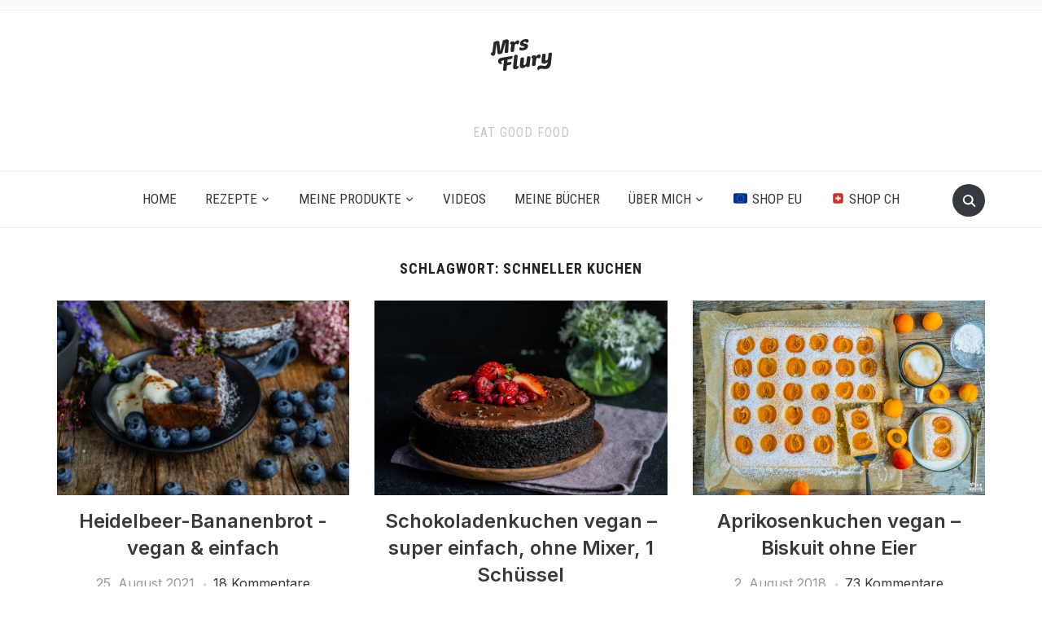

--- FILE ---
content_type: text/html; charset=UTF-8
request_url: https://www.mrsflury.com/tag/schneller-kuchen/
body_size: 36491
content:
<!DOCTYPE html>
<html lang="de">
<head>
    <meta charset="UTF-8">
    <meta name="viewport" content="width=device-width, initial-scale=1.0">
    <link rel="profile" href="http://gmpg.org/xfn/11">
    <link rel="pingback" href="https://www.mrsflury.com/xmlrpc.php">
    <link rel="preload" as="font" href="https://www.mrsflury.com/wp-content/themes/foodica/fonts/foodica.ttf" type="font/ttf" crossorigin>

    <meta name='robots' content='index, follow, max-image-preview:large, max-snippet:-1, max-video-preview:-1' />
	<style>img:is([sizes="auto" i], [sizes^="auto," i]) { contain-intrinsic-size: 3000px 1500px }</style>
	
	<!-- This site is optimized with the Yoast SEO Premium plugin v25.7 (Yoast SEO v25.7) - https://yoast.com/wordpress/plugins/seo/ -->
	<title>schneller kuchen Archive - Mrs Flury - gesunde Rezepte</title>
	<link rel="canonical" href="https://www.mrsflury.com/tag/schneller-kuchen/" />
	<meta property="og:locale" content="de_DE" />
	<meta property="og:type" content="article" />
	<meta property="og:title" content="schneller kuchen Archive" />
	<meta property="og:url" content="https://www.mrsflury.com/tag/schneller-kuchen/" />
	<meta property="og:site_name" content="Mrs Flury - gesunde Rezepte" />
	<meta name="twitter:card" content="summary_large_image" />
	<meta name="twitter:site" content="@mrsflury" />
	<script type="application/ld+json" class="yoast-schema-graph">{"@context":"https://schema.org","@graph":[{"@type":"CollectionPage","@id":"https://www.mrsflury.com/tag/schneller-kuchen/","url":"https://www.mrsflury.com/tag/schneller-kuchen/","name":"schneller kuchen Archive - Mrs Flury - gesunde Rezepte","isPartOf":{"@id":"https://www.mrsflury.com/#website"},"primaryImageOfPage":{"@id":"https://www.mrsflury.com/tag/schneller-kuchen/#primaryimage"},"image":{"@id":"https://www.mrsflury.com/tag/schneller-kuchen/#primaryimage"},"thumbnailUrl":"https://www.mrsflury.com/wp-content/uploads/2021/08/DSC9243-1.jpg","breadcrumb":{"@id":"https://www.mrsflury.com/tag/schneller-kuchen/#breadcrumb"},"inLanguage":"de"},{"@type":"ImageObject","inLanguage":"de","@id":"https://www.mrsflury.com/tag/schneller-kuchen/#primaryimage","url":"https://www.mrsflury.com/wp-content/uploads/2021/08/DSC9243-1.jpg","contentUrl":"https://www.mrsflury.com/wp-content/uploads/2021/08/DSC9243-1.jpg","width":1920,"height":1280,"caption":"Heidelbeer Bananenbrot Vegan Einfach MrsFlury Eat Good Food"},{"@type":"BreadcrumbList","@id":"https://www.mrsflury.com/tag/schneller-kuchen/#breadcrumb","itemListElement":[{"@type":"ListItem","position":1,"name":"Home","item":"https://www.mrsflury.com/"},{"@type":"ListItem","position":2,"name":"schneller kuchen"}]},{"@type":"WebSite","@id":"https://www.mrsflury.com/#website","url":"https://www.mrsflury.com/","name":"Mrs Flury - gesunde Rezepte","description":"eat good food","publisher":{"@id":"https://www.mrsflury.com/#organization"},"potentialAction":[{"@type":"SearchAction","target":{"@type":"EntryPoint","urlTemplate":"https://www.mrsflury.com/?s={search_term_string}"},"query-input":{"@type":"PropertyValueSpecification","valueRequired":true,"valueName":"search_term_string"}}],"inLanguage":"de"},{"@type":["Organization","Place"],"@id":"https://www.mrsflury.com/#organization","name":"Mrs Flury - gesunde Rezepte","url":"https://www.mrsflury.com/","logo":{"@id":"https://www.mrsflury.com/tag/schneller-kuchen/#local-main-organization-logo"},"image":{"@id":"https://www.mrsflury.com/tag/schneller-kuchen/#local-main-organization-logo"},"sameAs":["https://www.facebook.com/mrsflury1","https://x.com/mrsflury","http://instagram.com/mrsflury/","https://www.pinterest.com/mrsflury/","https://www.youtube.com/mrsflury1"],"telephone":[],"openingHoursSpecification":[{"@type":"OpeningHoursSpecification","dayOfWeek":["Monday","Tuesday","Wednesday","Thursday","Friday","Saturday","Sunday"],"opens":"09:00","closes":"17:00"}]},{"@type":"ImageObject","inLanguage":"de","@id":"https://www.mrsflury.com/tag/schneller-kuchen/#local-main-organization-logo","url":"https://www.mrsflury.com/wp-content/uploads/2020/04/logo-150.png","contentUrl":"https://www.mrsflury.com/wp-content/uploads/2020/04/logo-150.png","width":150,"height":78,"caption":"Mrs Flury - gesunde Rezepte"}]}</script>
	<!-- / Yoast SEO Premium plugin. -->


<link rel='dns-prefetch' href='//stats.wp.com' />
<link rel='dns-prefetch' href='//fonts.googleapis.com' />
<link rel="alternate" type="application/rss+xml" title="Mrs Flury - gesunde Rezepte &raquo; Feed" href="https://www.mrsflury.com/feed/" />
<link rel="alternate" type="application/rss+xml" title="Mrs Flury - gesunde Rezepte &raquo; Kommentar-Feed" href="https://www.mrsflury.com/comments/feed/" />
<link rel="alternate" type="application/rss+xml" title="Mrs Flury - gesunde Rezepte &raquo; schneller kuchen Schlagwort-Feed" href="https://www.mrsflury.com/tag/schneller-kuchen/feed/" />
<script type="text/javascript">
/* <![CDATA[ */
window._wpemojiSettings = {"baseUrl":"https:\/\/s.w.org\/images\/core\/emoji\/15.0.3\/72x72\/","ext":".png","svgUrl":"https:\/\/s.w.org\/images\/core\/emoji\/15.0.3\/svg\/","svgExt":".svg","source":{"wpemoji":"https:\/\/www.mrsflury.com\/wp-includes\/js\/wp-emoji.js?ver=6.7.4","twemoji":"https:\/\/www.mrsflury.com\/wp-includes\/js\/twemoji.js?ver=6.7.4"}};
/**
 * @output wp-includes/js/wp-emoji-loader.js
 */

/**
 * Emoji Settings as exported in PHP via _print_emoji_detection_script().
 * @typedef WPEmojiSettings
 * @type {object}
 * @property {?object} source
 * @property {?string} source.concatemoji
 * @property {?string} source.twemoji
 * @property {?string} source.wpemoji
 * @property {?boolean} DOMReady
 * @property {?Function} readyCallback
 */

/**
 * Support tests.
 * @typedef SupportTests
 * @type {object}
 * @property {?boolean} flag
 * @property {?boolean} emoji
 */

/**
 * IIFE to detect emoji support and load Twemoji if needed.
 *
 * @param {Window} window
 * @param {Document} document
 * @param {WPEmojiSettings} settings
 */
( function wpEmojiLoader( window, document, settings ) {
	if ( typeof Promise === 'undefined' ) {
		return;
	}

	var sessionStorageKey = 'wpEmojiSettingsSupports';
	var tests = [ 'flag', 'emoji' ];

	/**
	 * Checks whether the browser supports offloading to a Worker.
	 *
	 * @since 6.3.0
	 *
	 * @private
	 *
	 * @returns {boolean}
	 */
	function supportsWorkerOffloading() {
		return (
			typeof Worker !== 'undefined' &&
			typeof OffscreenCanvas !== 'undefined' &&
			typeof URL !== 'undefined' &&
			URL.createObjectURL &&
			typeof Blob !== 'undefined'
		);
	}

	/**
	 * @typedef SessionSupportTests
	 * @type {object}
	 * @property {number} timestamp
	 * @property {SupportTests} supportTests
	 */

	/**
	 * Get support tests from session.
	 *
	 * @since 6.3.0
	 *
	 * @private
	 *
	 * @returns {?SupportTests} Support tests, or null if not set or older than 1 week.
	 */
	function getSessionSupportTests() {
		try {
			/** @type {SessionSupportTests} */
			var item = JSON.parse(
				sessionStorage.getItem( sessionStorageKey )
			);
			if (
				typeof item === 'object' &&
				typeof item.timestamp === 'number' &&
				new Date().valueOf() < item.timestamp + 604800 && // Note: Number is a week in seconds.
				typeof item.supportTests === 'object'
			) {
				return item.supportTests;
			}
		} catch ( e ) {}
		return null;
	}

	/**
	 * Persist the supports in session storage.
	 *
	 * @since 6.3.0
	 *
	 * @private
	 *
	 * @param {SupportTests} supportTests Support tests.
	 */
	function setSessionSupportTests( supportTests ) {
		try {
			/** @type {SessionSupportTests} */
			var item = {
				supportTests: supportTests,
				timestamp: new Date().valueOf()
			};

			sessionStorage.setItem(
				sessionStorageKey,
				JSON.stringify( item )
			);
		} catch ( e ) {}
	}

	/**
	 * Checks if two sets of Emoji characters render the same visually.
	 *
	 * This function may be serialized to run in a Worker. Therefore, it cannot refer to variables from the containing
	 * scope. Everything must be passed by parameters.
	 *
	 * @since 4.9.0
	 *
	 * @private
	 *
	 * @param {CanvasRenderingContext2D} context 2D Context.
	 * @param {string} set1 Set of Emoji to test.
	 * @param {string} set2 Set of Emoji to test.
	 *
	 * @return {boolean} True if the two sets render the same.
	 */
	function emojiSetsRenderIdentically( context, set1, set2 ) {
		// Cleanup from previous test.
		context.clearRect( 0, 0, context.canvas.width, context.canvas.height );
		context.fillText( set1, 0, 0 );
		var rendered1 = new Uint32Array(
			context.getImageData(
				0,
				0,
				context.canvas.width,
				context.canvas.height
			).data
		);

		// Cleanup from previous test.
		context.clearRect( 0, 0, context.canvas.width, context.canvas.height );
		context.fillText( set2, 0, 0 );
		var rendered2 = new Uint32Array(
			context.getImageData(
				0,
				0,
				context.canvas.width,
				context.canvas.height
			).data
		);

		return rendered1.every( function ( rendered2Data, index ) {
			return rendered2Data === rendered2[ index ];
		} );
	}

	/**
	 * Determines if the browser properly renders Emoji that Twemoji can supplement.
	 *
	 * This function may be serialized to run in a Worker. Therefore, it cannot refer to variables from the containing
	 * scope. Everything must be passed by parameters.
	 *
	 * @since 4.2.0
	 *
	 * @private
	 *
	 * @param {CanvasRenderingContext2D} context 2D Context.
	 * @param {string} type Whether to test for support of "flag" or "emoji".
	 * @param {Function} emojiSetsRenderIdentically Reference to emojiSetsRenderIdentically function, needed due to minification.
	 *
	 * @return {boolean} True if the browser can render emoji, false if it cannot.
	 */
	function browserSupportsEmoji( context, type, emojiSetsRenderIdentically ) {
		var isIdentical;

		switch ( type ) {
			case 'flag':
				/*
				 * Test for Transgender flag compatibility. Added in Unicode 13.
				 *
				 * To test for support, we try to render it, and compare the rendering to how it would look if
				 * the browser doesn't render it correctly (white flag emoji + transgender symbol).
				 */
				isIdentical = emojiSetsRenderIdentically(
					context,
					'\uD83C\uDFF3\uFE0F\u200D\u26A7\uFE0F', // as a zero-width joiner sequence
					'\uD83C\uDFF3\uFE0F\u200B\u26A7\uFE0F' // separated by a zero-width space
				);

				if ( isIdentical ) {
					return false;
				}

				/*
				 * Test for UN flag compatibility. This is the least supported of the letter locale flags,
				 * so gives us an easy test for full support.
				 *
				 * To test for support, we try to render it, and compare the rendering to how it would look if
				 * the browser doesn't render it correctly ([U] + [N]).
				 */
				isIdentical = emojiSetsRenderIdentically(
					context,
					'\uD83C\uDDFA\uD83C\uDDF3', // as the sequence of two code points
					'\uD83C\uDDFA\u200B\uD83C\uDDF3' // as the two code points separated by a zero-width space
				);

				if ( isIdentical ) {
					return false;
				}

				/*
				 * Test for English flag compatibility. England is a country in the United Kingdom, it
				 * does not have a two letter locale code but rather a five letter sub-division code.
				 *
				 * To test for support, we try to render it, and compare the rendering to how it would look if
				 * the browser doesn't render it correctly (black flag emoji + [G] + [B] + [E] + [N] + [G]).
				 */
				isIdentical = emojiSetsRenderIdentically(
					context,
					// as the flag sequence
					'\uD83C\uDFF4\uDB40\uDC67\uDB40\uDC62\uDB40\uDC65\uDB40\uDC6E\uDB40\uDC67\uDB40\uDC7F',
					// with each code point separated by a zero-width space
					'\uD83C\uDFF4\u200B\uDB40\uDC67\u200B\uDB40\uDC62\u200B\uDB40\uDC65\u200B\uDB40\uDC6E\u200B\uDB40\uDC67\u200B\uDB40\uDC7F'
				);

				return ! isIdentical;
			case 'emoji':
				/*
				 * Four and twenty blackbirds baked in a pie.
				 *
				 * To test for Emoji 15.0 support, try to render a new emoji: Blackbird.
				 *
				 * The Blackbird is a ZWJ sequence combining 🐦 Bird and ⬛ large black square.,
				 *
				 * 0x1F426 (\uD83D\uDC26) == Bird
				 * 0x200D == Zero-Width Joiner (ZWJ) that links the code points for the new emoji or
				 * 0x200B == Zero-Width Space (ZWS) that is rendered for clients not supporting the new emoji.
				 * 0x2B1B == Large Black Square
				 *
				 * When updating this test for future Emoji releases, ensure that individual emoji that make up the
				 * sequence come from older emoji standards.
				 */
				isIdentical = emojiSetsRenderIdentically(
					context,
					'\uD83D\uDC26\u200D\u2B1B', // as the zero-width joiner sequence
					'\uD83D\uDC26\u200B\u2B1B' // separated by a zero-width space
				);

				return ! isIdentical;
		}

		return false;
	}

	/**
	 * Checks emoji support tests.
	 *
	 * This function may be serialized to run in a Worker. Therefore, it cannot refer to variables from the containing
	 * scope. Everything must be passed by parameters.
	 *
	 * @since 6.3.0
	 *
	 * @private
	 *
	 * @param {string[]} tests Tests.
	 * @param {Function} browserSupportsEmoji Reference to browserSupportsEmoji function, needed due to minification.
	 * @param {Function} emojiSetsRenderIdentically Reference to emojiSetsRenderIdentically function, needed due to minification.
	 *
	 * @return {SupportTests} Support tests.
	 */
	function testEmojiSupports( tests, browserSupportsEmoji, emojiSetsRenderIdentically ) {
		var canvas;
		if (
			typeof WorkerGlobalScope !== 'undefined' &&
			self instanceof WorkerGlobalScope
		) {
			canvas = new OffscreenCanvas( 300, 150 ); // Dimensions are default for HTMLCanvasElement.
		} else {
			canvas = document.createElement( 'canvas' );
		}

		var context = canvas.getContext( '2d', { willReadFrequently: true } );

		/*
		 * Chrome on OS X added native emoji rendering in M41. Unfortunately,
		 * it doesn't work when the font is bolder than 500 weight. So, we
		 * check for bold rendering support to avoid invisible emoji in Chrome.
		 */
		context.textBaseline = 'top';
		context.font = '600 32px Arial';

		var supports = {};
		tests.forEach( function ( test ) {
			supports[ test ] = browserSupportsEmoji( context, test, emojiSetsRenderIdentically );
		} );
		return supports;
	}

	/**
	 * Adds a script to the head of the document.
	 *
	 * @ignore
	 *
	 * @since 4.2.0
	 *
	 * @param {string} src The url where the script is located.
	 *
	 * @return {void}
	 */
	function addScript( src ) {
		var script = document.createElement( 'script' );
		script.src = src;
		script.defer = true;
		document.head.appendChild( script );
	}

	settings.supports = {
		everything: true,
		everythingExceptFlag: true
	};

	// Create a promise for DOMContentLoaded since the worker logic may finish after the event has fired.
	var domReadyPromise = new Promise( function ( resolve ) {
		document.addEventListener( 'DOMContentLoaded', resolve, {
			once: true
		} );
	} );

	// Obtain the emoji support from the browser, asynchronously when possible.
	new Promise( function ( resolve ) {
		var supportTests = getSessionSupportTests();
		if ( supportTests ) {
			resolve( supportTests );
			return;
		}

		if ( supportsWorkerOffloading() ) {
			try {
				// Note that the functions are being passed as arguments due to minification.
				var workerScript =
					'postMessage(' +
					testEmojiSupports.toString() +
					'(' +
					[
						JSON.stringify( tests ),
						browserSupportsEmoji.toString(),
						emojiSetsRenderIdentically.toString()
					].join( ',' ) +
					'));';
				var blob = new Blob( [ workerScript ], {
					type: 'text/javascript'
				} );
				var worker = new Worker( URL.createObjectURL( blob ), { name: 'wpTestEmojiSupports' } );
				worker.onmessage = function ( event ) {
					supportTests = event.data;
					setSessionSupportTests( supportTests );
					worker.terminate();
					resolve( supportTests );
				};
				return;
			} catch ( e ) {}
		}

		supportTests = testEmojiSupports( tests, browserSupportsEmoji, emojiSetsRenderIdentically );
		setSessionSupportTests( supportTests );
		resolve( supportTests );
	} )
		// Once the browser emoji support has been obtained from the session, finalize the settings.
		.then( function ( supportTests ) {
			/*
			 * Tests the browser support for flag emojis and other emojis, and adjusts the
			 * support settings accordingly.
			 */
			for ( var test in supportTests ) {
				settings.supports[ test ] = supportTests[ test ];

				settings.supports.everything =
					settings.supports.everything && settings.supports[ test ];

				if ( 'flag' !== test ) {
					settings.supports.everythingExceptFlag =
						settings.supports.everythingExceptFlag &&
						settings.supports[ test ];
				}
			}

			settings.supports.everythingExceptFlag =
				settings.supports.everythingExceptFlag &&
				! settings.supports.flag;

			// Sets DOMReady to false and assigns a ready function to settings.
			settings.DOMReady = false;
			settings.readyCallback = function () {
				settings.DOMReady = true;
			};
		} )
		.then( function () {
			return domReadyPromise;
		} )
		.then( function () {
			// When the browser can not render everything we need to load a polyfill.
			if ( ! settings.supports.everything ) {
				settings.readyCallback();

				var src = settings.source || {};

				if ( src.concatemoji ) {
					addScript( src.concatemoji );
				} else if ( src.wpemoji && src.twemoji ) {
					addScript( src.twemoji );
					addScript( src.wpemoji );
				}
			}
		} );
} )( window, document, window._wpemojiSettings );

/* ]]> */
</script>
<link rel='stylesheet' id='sbi_styles-css' href='https://www.mrsflury.com/wp-content/plugins/instagram-feed/css/sbi-styles.css?ver=6.9.1' type='text/css' media='all' />
<style id='wp-emoji-styles-inline-css' type='text/css'>

	img.wp-smiley, img.emoji {
		display: inline !important;
		border: none !important;
		box-shadow: none !important;
		height: 1em !important;
		width: 1em !important;
		margin: 0 0.07em !important;
		vertical-align: -0.1em !important;
		background: none !important;
		padding: 0 !important;
	}
</style>
<link rel='stylesheet' id='wp-block-library-css' href='https://www.mrsflury.com/wp-includes/css/dist/block-library/style.css?ver=6.7.4' type='text/css' media='all' />
<style id='wp-block-library-theme-inline-css' type='text/css'>
.wp-block-audio :where(figcaption){
  color:#555;
  font-size:13px;
  text-align:center;
}
.is-dark-theme .wp-block-audio :where(figcaption){
  color:#ffffffa6;
}

.wp-block-audio{
  margin:0 0 1em;
}

.wp-block-code{
  border:1px solid #ccc;
  border-radius:4px;
  font-family:Menlo,Consolas,monaco,monospace;
  padding:.8em 1em;
}

.wp-block-embed :where(figcaption){
  color:#555;
  font-size:13px;
  text-align:center;
}
.is-dark-theme .wp-block-embed :where(figcaption){
  color:#ffffffa6;
}

.wp-block-embed{
  margin:0 0 1em;
}

.blocks-gallery-caption{
  color:#555;
  font-size:13px;
  text-align:center;
}
.is-dark-theme .blocks-gallery-caption{
  color:#ffffffa6;
}

:root :where(.wp-block-image figcaption){
  color:#555;
  font-size:13px;
  text-align:center;
}
.is-dark-theme :root :where(.wp-block-image figcaption){
  color:#ffffffa6;
}

.wp-block-image{
  margin:0 0 1em;
}

.wp-block-pullquote{
  border-bottom:4px solid;
  border-top:4px solid;
  color:currentColor;
  margin-bottom:1.75em;
}
.wp-block-pullquote cite,.wp-block-pullquote footer,.wp-block-pullquote__citation{
  color:currentColor;
  font-size:.8125em;
  font-style:normal;
  text-transform:uppercase;
}

.wp-block-quote{
  border-left:.25em solid;
  margin:0 0 1.75em;
  padding-left:1em;
}
.wp-block-quote cite,.wp-block-quote footer{
  color:currentColor;
  font-size:.8125em;
  font-style:normal;
  position:relative;
}
.wp-block-quote:where(.has-text-align-right){
  border-left:none;
  border-right:.25em solid;
  padding-left:0;
  padding-right:1em;
}
.wp-block-quote:where(.has-text-align-center){
  border:none;
  padding-left:0;
}
.wp-block-quote.is-large,.wp-block-quote.is-style-large,.wp-block-quote:where(.is-style-plain){
  border:none;
}

.wp-block-search .wp-block-search__label{
  font-weight:700;
}

.wp-block-search__button{
  border:1px solid #ccc;
  padding:.375em .625em;
}

:where(.wp-block-group.has-background){
  padding:1.25em 2.375em;
}

.wp-block-separator.has-css-opacity{
  opacity:.4;
}

.wp-block-separator{
  border:none;
  border-bottom:2px solid;
  margin-left:auto;
  margin-right:auto;
}
.wp-block-separator.has-alpha-channel-opacity{
  opacity:1;
}
.wp-block-separator:not(.is-style-wide):not(.is-style-dots){
  width:100px;
}
.wp-block-separator.has-background:not(.is-style-dots){
  border-bottom:none;
  height:1px;
}
.wp-block-separator.has-background:not(.is-style-wide):not(.is-style-dots){
  height:2px;
}

.wp-block-table{
  margin:0 0 1em;
}
.wp-block-table td,.wp-block-table th{
  word-break:normal;
}
.wp-block-table :where(figcaption){
  color:#555;
  font-size:13px;
  text-align:center;
}
.is-dark-theme .wp-block-table :where(figcaption){
  color:#ffffffa6;
}

.wp-block-video :where(figcaption){
  color:#555;
  font-size:13px;
  text-align:center;
}
.is-dark-theme .wp-block-video :where(figcaption){
  color:#ffffffa6;
}

.wp-block-video{
  margin:0 0 1em;
}

:root :where(.wp-block-template-part.has-background){
  margin-bottom:0;
  margin-top:0;
  padding:1.25em 2.375em;
}
</style>
<link rel='stylesheet' id='wpzoom-social-icons-block-style-css' href='https://www.mrsflury.com/wp-content/plugins/social-icons-widget-by-wpzoom/block/dist/style-wpzoom-social-icons.css?ver=4.5.1' type='text/css' media='all' />
<link rel='stylesheet' id='mediaelement-css' href='https://www.mrsflury.com/wp-includes/js/mediaelement/mediaelementplayer-legacy.min.css?ver=4.2.17' type='text/css' media='all' />
<link rel='stylesheet' id='wp-mediaelement-css' href='https://www.mrsflury.com/wp-includes/js/mediaelement/wp-mediaelement.css?ver=6.7.4' type='text/css' media='all' />
<style id='jetpack-sharing-buttons-style-inline-css' type='text/css'>
.jetpack-sharing-buttons__services-list{display:flex;flex-direction:row;flex-wrap:wrap;gap:0;list-style-type:none;margin:5px;padding:0}.jetpack-sharing-buttons__services-list.has-small-icon-size{font-size:12px}.jetpack-sharing-buttons__services-list.has-normal-icon-size{font-size:16px}.jetpack-sharing-buttons__services-list.has-large-icon-size{font-size:24px}.jetpack-sharing-buttons__services-list.has-huge-icon-size{font-size:36px}@media print{.jetpack-sharing-buttons__services-list{display:none!important}}.editor-styles-wrapper .wp-block-jetpack-sharing-buttons{gap:0;padding-inline-start:0}ul.jetpack-sharing-buttons__services-list.has-background{padding:1.25em 2.375em}
</style>
<style id='global-styles-inline-css' type='text/css'>
:root{--wp--preset--aspect-ratio--square: 1;--wp--preset--aspect-ratio--4-3: 4/3;--wp--preset--aspect-ratio--3-4: 3/4;--wp--preset--aspect-ratio--3-2: 3/2;--wp--preset--aspect-ratio--2-3: 2/3;--wp--preset--aspect-ratio--16-9: 16/9;--wp--preset--aspect-ratio--9-16: 9/16;--wp--preset--color--black: #000000;--wp--preset--color--cyan-bluish-gray: #abb8c3;--wp--preset--color--white: #ffffff;--wp--preset--color--pale-pink: #f78da7;--wp--preset--color--vivid-red: #cf2e2e;--wp--preset--color--luminous-vivid-orange: #ff6900;--wp--preset--color--luminous-vivid-amber: #fcb900;--wp--preset--color--light-green-cyan: #7bdcb5;--wp--preset--color--vivid-green-cyan: #00d084;--wp--preset--color--pale-cyan-blue: #8ed1fc;--wp--preset--color--vivid-cyan-blue: #0693e3;--wp--preset--color--vivid-purple: #9b51e0;--wp--preset--color--primary: #363940;--wp--preset--color--secondary: #818592;--wp--preset--color--tertiary: #0F7FAF;--wp--preset--color--lightgrey: #ececec;--wp--preset--color--foreground: #212121;--wp--preset--color--background: #eff4f7;--wp--preset--color--green: #4FD086;--wp--preset--color--teal: #4DBDBA;--wp--preset--color--orange: #E98464;--wp--preset--color--red: #E75148;--wp--preset--color--pink: #FB8FB0;--wp--preset--color--light-background: #fafafa;--wp--preset--gradient--vivid-cyan-blue-to-vivid-purple: linear-gradient(135deg,rgba(6,147,227,1) 0%,rgb(155,81,224) 100%);--wp--preset--gradient--light-green-cyan-to-vivid-green-cyan: linear-gradient(135deg,rgb(122,220,180) 0%,rgb(0,208,130) 100%);--wp--preset--gradient--luminous-vivid-amber-to-luminous-vivid-orange: linear-gradient(135deg,rgba(252,185,0,1) 0%,rgba(255,105,0,1) 100%);--wp--preset--gradient--luminous-vivid-orange-to-vivid-red: linear-gradient(135deg,rgba(255,105,0,1) 0%,rgb(207,46,46) 100%);--wp--preset--gradient--very-light-gray-to-cyan-bluish-gray: linear-gradient(135deg,rgb(238,238,238) 0%,rgb(169,184,195) 100%);--wp--preset--gradient--cool-to-warm-spectrum: linear-gradient(135deg,rgb(74,234,220) 0%,rgb(151,120,209) 20%,rgb(207,42,186) 40%,rgb(238,44,130) 60%,rgb(251,105,98) 80%,rgb(254,248,76) 100%);--wp--preset--gradient--blush-light-purple: linear-gradient(135deg,rgb(255,206,236) 0%,rgb(152,150,240) 100%);--wp--preset--gradient--blush-bordeaux: linear-gradient(135deg,rgb(254,205,165) 0%,rgb(254,45,45) 50%,rgb(107,0,62) 100%);--wp--preset--gradient--luminous-dusk: linear-gradient(135deg,rgb(255,203,112) 0%,rgb(199,81,192) 50%,rgb(65,88,208) 100%);--wp--preset--gradient--pale-ocean: linear-gradient(135deg,rgb(255,245,203) 0%,rgb(182,227,212) 50%,rgb(51,167,181) 100%);--wp--preset--gradient--electric-grass: linear-gradient(135deg,rgb(202,248,128) 0%,rgb(113,206,126) 100%);--wp--preset--gradient--midnight: linear-gradient(135deg,rgb(2,3,129) 0%,rgb(40,116,252) 100%);--wp--preset--gradient--black-primary: linear-gradient(0deg,var(--wp--preset--color--primary) 0%,rgba(0,58,102,0) 100%);--wp--preset--gradient--black-secondary: linear-gradient(135deg,rgba(0,0,0,1) 50%,var(--wp--preset--color--tertiary) 100%);--wp--preset--font-size--small: 13px;--wp--preset--font-size--medium: 20px;--wp--preset--font-size--large: 36px;--wp--preset--font-size--x-large: 42px;--wp--preset--spacing--20: 0.44rem;--wp--preset--spacing--30: 0.67rem;--wp--preset--spacing--40: 1rem;--wp--preset--spacing--50: 1.5rem;--wp--preset--spacing--60: 2.25rem;--wp--preset--spacing--70: 3.38rem;--wp--preset--spacing--80: 5.06rem;--wp--preset--spacing--x-small: 20px;--wp--preset--spacing--small: 40px;--wp--preset--spacing--medium: 60px;--wp--preset--spacing--large: 80px;--wp--preset--spacing--x-large: 100px;--wp--preset--shadow--natural: 6px 6px 9px rgba(0, 0, 0, 0.2);--wp--preset--shadow--deep: 12px 12px 50px rgba(0, 0, 0, 0.4);--wp--preset--shadow--sharp: 6px 6px 0px rgba(0, 0, 0, 0.2);--wp--preset--shadow--outlined: 6px 6px 0px -3px rgba(255, 255, 255, 1), 6px 6px rgba(0, 0, 0, 1);--wp--preset--shadow--crisp: 6px 6px 0px rgba(0, 0, 0, 1);--wp--custom--font-weight--black: 900;--wp--custom--font-weight--bold: 600;--wp--custom--font-weight--extra-bold: 800;--wp--custom--font-weight--light: 300;--wp--custom--font-weight--medium: 500;--wp--custom--font-weight--regular: 400;--wp--custom--font-weight--semi-bold: 500;--wp--custom--line-height--body: 1.75;--wp--custom--line-height--heading: 1.1;--wp--custom--line-height--medium: 1.5;--wp--custom--line-height--one: 1;--wp--custom--spacing--outer: 30px;}:root { --wp--style--global--content-size: 1140px;--wp--style--global--wide-size: 1390px; }:where(body) { margin: 0; }.wp-site-blocks { padding-top: var(--wp--style--root--padding-top); padding-bottom: var(--wp--style--root--padding-bottom); }.has-global-padding { padding-right: var(--wp--style--root--padding-right); padding-left: var(--wp--style--root--padding-left); }.has-global-padding > .alignfull { margin-right: calc(var(--wp--style--root--padding-right) * -1); margin-left: calc(var(--wp--style--root--padding-left) * -1); }.has-global-padding :where(:not(.alignfull.is-layout-flow) > .has-global-padding:not(.wp-block-block, .alignfull)) { padding-right: 0; padding-left: 0; }.has-global-padding :where(:not(.alignfull.is-layout-flow) > .has-global-padding:not(.wp-block-block, .alignfull)) > .alignfull { margin-left: 0; margin-right: 0; }.wp-site-blocks > .alignleft { float: left; margin-right: 2em; }.wp-site-blocks > .alignright { float: right; margin-left: 2em; }.wp-site-blocks > .aligncenter { justify-content: center; margin-left: auto; margin-right: auto; }:where(.wp-site-blocks) > * { margin-block-start: 20px; margin-block-end: 0; }:where(.wp-site-blocks) > :first-child { margin-block-start: 0; }:where(.wp-site-blocks) > :last-child { margin-block-end: 0; }:root { --wp--style--block-gap: 20px; }:root :where(.is-layout-flow) > :first-child{margin-block-start: 0;}:root :where(.is-layout-flow) > :last-child{margin-block-end: 0;}:root :where(.is-layout-flow) > *{margin-block-start: 20px;margin-block-end: 0;}:root :where(.is-layout-constrained) > :first-child{margin-block-start: 0;}:root :where(.is-layout-constrained) > :last-child{margin-block-end: 0;}:root :where(.is-layout-constrained) > *{margin-block-start: 20px;margin-block-end: 0;}:root :where(.is-layout-flex){gap: 20px;}:root :where(.is-layout-grid){gap: 20px;}.is-layout-flow > .alignleft{float: left;margin-inline-start: 0;margin-inline-end: 2em;}.is-layout-flow > .alignright{float: right;margin-inline-start: 2em;margin-inline-end: 0;}.is-layout-flow > .aligncenter{margin-left: auto !important;margin-right: auto !important;}.is-layout-constrained > .alignleft{float: left;margin-inline-start: 0;margin-inline-end: 2em;}.is-layout-constrained > .alignright{float: right;margin-inline-start: 2em;margin-inline-end: 0;}.is-layout-constrained > .aligncenter{margin-left: auto !important;margin-right: auto !important;}.is-layout-constrained > :where(:not(.alignleft):not(.alignright):not(.alignfull)){max-width: var(--wp--style--global--content-size);margin-left: auto !important;margin-right: auto !important;}.is-layout-constrained > .alignwide{max-width: var(--wp--style--global--wide-size);}body .is-layout-flex{display: flex;}.is-layout-flex{flex-wrap: wrap;align-items: center;}.is-layout-flex > :is(*, div){margin: 0;}body .is-layout-grid{display: grid;}.is-layout-grid > :is(*, div){margin: 0;}body{--wp--style--root--padding-top: 0px;--wp--style--root--padding-right: 0px;--wp--style--root--padding-bottom: 0px;--wp--style--root--padding-left: 0px;}a:where(:not(.wp-element-button)){color: var(--wp--preset--color--primary);text-decoration: underline;}:root :where(a:where(:not(.wp-element-button)):hover){color: var(--wp--preset--color--primary);}:root :where(.wp-element-button, .wp-block-button__link){background-color: var(--wp--preset--color--secondary);border-radius: 4px;border-width: 0;color: var(--wp--preset--color--white);font-family: inherit;font-size: inherit;font-weight: var(--wp--custom--font-weight--medium);line-height: inherit;padding-top: 10px;padding-right: 25px;padding-bottom: 10px;padding-left: 25px;text-decoration: none;}.has-black-color{color: var(--wp--preset--color--black) !important;}.has-cyan-bluish-gray-color{color: var(--wp--preset--color--cyan-bluish-gray) !important;}.has-white-color{color: var(--wp--preset--color--white) !important;}.has-pale-pink-color{color: var(--wp--preset--color--pale-pink) !important;}.has-vivid-red-color{color: var(--wp--preset--color--vivid-red) !important;}.has-luminous-vivid-orange-color{color: var(--wp--preset--color--luminous-vivid-orange) !important;}.has-luminous-vivid-amber-color{color: var(--wp--preset--color--luminous-vivid-amber) !important;}.has-light-green-cyan-color{color: var(--wp--preset--color--light-green-cyan) !important;}.has-vivid-green-cyan-color{color: var(--wp--preset--color--vivid-green-cyan) !important;}.has-pale-cyan-blue-color{color: var(--wp--preset--color--pale-cyan-blue) !important;}.has-vivid-cyan-blue-color{color: var(--wp--preset--color--vivid-cyan-blue) !important;}.has-vivid-purple-color{color: var(--wp--preset--color--vivid-purple) !important;}.has-primary-color{color: var(--wp--preset--color--primary) !important;}.has-secondary-color{color: var(--wp--preset--color--secondary) !important;}.has-tertiary-color{color: var(--wp--preset--color--tertiary) !important;}.has-lightgrey-color{color: var(--wp--preset--color--lightgrey) !important;}.has-foreground-color{color: var(--wp--preset--color--foreground) !important;}.has-background-color{color: var(--wp--preset--color--background) !important;}.has-green-color{color: var(--wp--preset--color--green) !important;}.has-teal-color{color: var(--wp--preset--color--teal) !important;}.has-orange-color{color: var(--wp--preset--color--orange) !important;}.has-red-color{color: var(--wp--preset--color--red) !important;}.has-pink-color{color: var(--wp--preset--color--pink) !important;}.has-light-background-color{color: var(--wp--preset--color--light-background) !important;}.has-black-background-color{background-color: var(--wp--preset--color--black) !important;}.has-cyan-bluish-gray-background-color{background-color: var(--wp--preset--color--cyan-bluish-gray) !important;}.has-white-background-color{background-color: var(--wp--preset--color--white) !important;}.has-pale-pink-background-color{background-color: var(--wp--preset--color--pale-pink) !important;}.has-vivid-red-background-color{background-color: var(--wp--preset--color--vivid-red) !important;}.has-luminous-vivid-orange-background-color{background-color: var(--wp--preset--color--luminous-vivid-orange) !important;}.has-luminous-vivid-amber-background-color{background-color: var(--wp--preset--color--luminous-vivid-amber) !important;}.has-light-green-cyan-background-color{background-color: var(--wp--preset--color--light-green-cyan) !important;}.has-vivid-green-cyan-background-color{background-color: var(--wp--preset--color--vivid-green-cyan) !important;}.has-pale-cyan-blue-background-color{background-color: var(--wp--preset--color--pale-cyan-blue) !important;}.has-vivid-cyan-blue-background-color{background-color: var(--wp--preset--color--vivid-cyan-blue) !important;}.has-vivid-purple-background-color{background-color: var(--wp--preset--color--vivid-purple) !important;}.has-primary-background-color{background-color: var(--wp--preset--color--primary) !important;}.has-secondary-background-color{background-color: var(--wp--preset--color--secondary) !important;}.has-tertiary-background-color{background-color: var(--wp--preset--color--tertiary) !important;}.has-lightgrey-background-color{background-color: var(--wp--preset--color--lightgrey) !important;}.has-foreground-background-color{background-color: var(--wp--preset--color--foreground) !important;}.has-background-background-color{background-color: var(--wp--preset--color--background) !important;}.has-green-background-color{background-color: var(--wp--preset--color--green) !important;}.has-teal-background-color{background-color: var(--wp--preset--color--teal) !important;}.has-orange-background-color{background-color: var(--wp--preset--color--orange) !important;}.has-red-background-color{background-color: var(--wp--preset--color--red) !important;}.has-pink-background-color{background-color: var(--wp--preset--color--pink) !important;}.has-light-background-background-color{background-color: var(--wp--preset--color--light-background) !important;}.has-black-border-color{border-color: var(--wp--preset--color--black) !important;}.has-cyan-bluish-gray-border-color{border-color: var(--wp--preset--color--cyan-bluish-gray) !important;}.has-white-border-color{border-color: var(--wp--preset--color--white) !important;}.has-pale-pink-border-color{border-color: var(--wp--preset--color--pale-pink) !important;}.has-vivid-red-border-color{border-color: var(--wp--preset--color--vivid-red) !important;}.has-luminous-vivid-orange-border-color{border-color: var(--wp--preset--color--luminous-vivid-orange) !important;}.has-luminous-vivid-amber-border-color{border-color: var(--wp--preset--color--luminous-vivid-amber) !important;}.has-light-green-cyan-border-color{border-color: var(--wp--preset--color--light-green-cyan) !important;}.has-vivid-green-cyan-border-color{border-color: var(--wp--preset--color--vivid-green-cyan) !important;}.has-pale-cyan-blue-border-color{border-color: var(--wp--preset--color--pale-cyan-blue) !important;}.has-vivid-cyan-blue-border-color{border-color: var(--wp--preset--color--vivid-cyan-blue) !important;}.has-vivid-purple-border-color{border-color: var(--wp--preset--color--vivid-purple) !important;}.has-primary-border-color{border-color: var(--wp--preset--color--primary) !important;}.has-secondary-border-color{border-color: var(--wp--preset--color--secondary) !important;}.has-tertiary-border-color{border-color: var(--wp--preset--color--tertiary) !important;}.has-lightgrey-border-color{border-color: var(--wp--preset--color--lightgrey) !important;}.has-foreground-border-color{border-color: var(--wp--preset--color--foreground) !important;}.has-background-border-color{border-color: var(--wp--preset--color--background) !important;}.has-green-border-color{border-color: var(--wp--preset--color--green) !important;}.has-teal-border-color{border-color: var(--wp--preset--color--teal) !important;}.has-orange-border-color{border-color: var(--wp--preset--color--orange) !important;}.has-red-border-color{border-color: var(--wp--preset--color--red) !important;}.has-pink-border-color{border-color: var(--wp--preset--color--pink) !important;}.has-light-background-border-color{border-color: var(--wp--preset--color--light-background) !important;}.has-vivid-cyan-blue-to-vivid-purple-gradient-background{background: var(--wp--preset--gradient--vivid-cyan-blue-to-vivid-purple) !important;}.has-light-green-cyan-to-vivid-green-cyan-gradient-background{background: var(--wp--preset--gradient--light-green-cyan-to-vivid-green-cyan) !important;}.has-luminous-vivid-amber-to-luminous-vivid-orange-gradient-background{background: var(--wp--preset--gradient--luminous-vivid-amber-to-luminous-vivid-orange) !important;}.has-luminous-vivid-orange-to-vivid-red-gradient-background{background: var(--wp--preset--gradient--luminous-vivid-orange-to-vivid-red) !important;}.has-very-light-gray-to-cyan-bluish-gray-gradient-background{background: var(--wp--preset--gradient--very-light-gray-to-cyan-bluish-gray) !important;}.has-cool-to-warm-spectrum-gradient-background{background: var(--wp--preset--gradient--cool-to-warm-spectrum) !important;}.has-blush-light-purple-gradient-background{background: var(--wp--preset--gradient--blush-light-purple) !important;}.has-blush-bordeaux-gradient-background{background: var(--wp--preset--gradient--blush-bordeaux) !important;}.has-luminous-dusk-gradient-background{background: var(--wp--preset--gradient--luminous-dusk) !important;}.has-pale-ocean-gradient-background{background: var(--wp--preset--gradient--pale-ocean) !important;}.has-electric-grass-gradient-background{background: var(--wp--preset--gradient--electric-grass) !important;}.has-midnight-gradient-background{background: var(--wp--preset--gradient--midnight) !important;}.has-black-primary-gradient-background{background: var(--wp--preset--gradient--black-primary) !important;}.has-black-secondary-gradient-background{background: var(--wp--preset--gradient--black-secondary) !important;}.has-small-font-size{font-size: var(--wp--preset--font-size--small) !important;}.has-medium-font-size{font-size: var(--wp--preset--font-size--medium) !important;}.has-large-font-size{font-size: var(--wp--preset--font-size--large) !important;}.has-x-large-font-size{font-size: var(--wp--preset--font-size--x-large) !important;}
:root :where(.wp-block-button .wp-block-button__link){background-color: var(--wp--preset--color--primary);}
:root :where(.wp-block-columns){border-radius: 0;border-width: 0;margin-bottom: 0px;}
:root :where(.wp-block-pullquote){font-size: 1.5em;line-height: 1.6;}
:root :where(.wp-block-buttons-is-layout-flow) > :first-child{margin-block-start: 0;}:root :where(.wp-block-buttons-is-layout-flow) > :last-child{margin-block-end: 0;}:root :where(.wp-block-buttons-is-layout-flow) > *{margin-block-start: 10px;margin-block-end: 0;}:root :where(.wp-block-buttons-is-layout-constrained) > :first-child{margin-block-start: 0;}:root :where(.wp-block-buttons-is-layout-constrained) > :last-child{margin-block-end: 0;}:root :where(.wp-block-buttons-is-layout-constrained) > *{margin-block-start: 10px;margin-block-end: 0;}:root :where(.wp-block-buttons-is-layout-flex){gap: 10px;}:root :where(.wp-block-buttons-is-layout-grid){gap: 10px;}
:root :where(.wp-block-column){border-radius: 0;border-width: 0;margin-bottom: 0px;}
:root :where(.wp-block-cover){border-radius: 0;padding-top: 30px;padding-right: 30px;padding-bottom: 30px;padding-left: 30px;}
:root :where(.wp-block-group){padding: 0px;}
:root :where(.wp-block-spacer){margin-top: 0 !important;}
</style>
<link rel='stylesheet' id='zoom-theme-utils-css-css' href='https://www.mrsflury.com/wp-content/themes/foodica/functions/wpzoom/assets/css/theme-utils.css?ver=6.7.4' type='text/css' media='all' />
<link rel='stylesheet' id='foodica-google-fonts-css' href='https://fonts.googleapis.com/css?family=Inter%3Aregular%2C500%2C600%2C700%2C700i%2Citalic%7CAnnie+Use+Your+Telescope%7CRoboto+Condensed%3Aregular%2C700%7COswald&#038;subset=latin&#038;display=swap&#038;ver=6.7.4' type='text/css' media='all' />
<link rel='stylesheet' id='foodica-style-css' href='https://www.mrsflury.com/wp-content/themes/foodica/style.css?ver=4.1.9' type='text/css' media='all' />
<link rel='stylesheet' id='media-queries-css' href='https://www.mrsflury.com/wp-content/themes/foodica/css/media-queries.css?ver=4.1.9' type='text/css' media='all' />
<link rel='stylesheet' id='foodica-style-color-default-css' href='https://www.mrsflury.com/wp-content/themes/foodica/styles/default.css?ver=4.1.9' type='text/css' media='all' />
<link rel='stylesheet' id='simple-social-icons-font-css' href='https://www.mrsflury.com/wp-content/plugins/simple-social-icons/css/style.css?ver=3.0.2' type='text/css' media='all' />
<link rel='stylesheet' id='wpzoom-social-icons-socicon-css' href='https://www.mrsflury.com/wp-content/plugins/social-icons-widget-by-wpzoom/assets/css/wpzoom-socicon.css?ver=1755013623' type='text/css' media='all' />
<link rel='stylesheet' id='wpzoom-social-icons-genericons-css' href='https://www.mrsflury.com/wp-content/plugins/social-icons-widget-by-wpzoom/assets/css/genericons.css?ver=1755013623' type='text/css' media='all' />
<link rel='stylesheet' id='wpzoom-social-icons-academicons-css' href='https://www.mrsflury.com/wp-content/plugins/social-icons-widget-by-wpzoom/assets/css/academicons.min.css?ver=1755013623' type='text/css' media='all' />
<link rel='stylesheet' id='wpzoom-social-icons-font-awesome-3-css' href='https://www.mrsflury.com/wp-content/plugins/social-icons-widget-by-wpzoom/assets/css/font-awesome-3.min.css?ver=1755013623' type='text/css' media='all' />
<link rel='stylesheet' id='dashicons-css' href='https://www.mrsflury.com/wp-includes/css/dashicons.css?ver=6.7.4' type='text/css' media='all' />
<link rel='stylesheet' id='wpzoom-social-icons-styles-css' href='https://www.mrsflury.com/wp-content/plugins/social-icons-widget-by-wpzoom/assets/css/wpzoom-social-icons-styles.css?ver=1755013623' type='text/css' media='all' />
<link rel='preload' as='font'  id='wpzoom-social-icons-font-academicons-woff2-css' href='https://www.mrsflury.com/wp-content/plugins/social-icons-widget-by-wpzoom/assets/font/academicons.woff2?v=1.9.2'  type='font/woff2' crossorigin />
<link rel='preload' as='font'  id='wpzoom-social-icons-font-fontawesome-3-woff2-css' href='https://www.mrsflury.com/wp-content/plugins/social-icons-widget-by-wpzoom/assets/font/fontawesome-webfont.woff2?v=4.7.0'  type='font/woff2' crossorigin />
<link rel='preload' as='font'  id='wpzoom-social-icons-font-genericons-woff-css' href='https://www.mrsflury.com/wp-content/plugins/social-icons-widget-by-wpzoom/assets/font/Genericons.woff'  type='font/woff' crossorigin />
<link rel='preload' as='font'  id='wpzoom-social-icons-font-socicon-woff2-css' href='https://www.mrsflury.com/wp-content/plugins/social-icons-widget-by-wpzoom/assets/font/socicon.woff2?v=4.5.1'  type='font/woff2' crossorigin />
<link rel='stylesheet' id='RecipeIndexStyleSheets-css' href='https://www.mrsflury.com/wp-content/plugins/visual-recipe-index/css/style.css?ver=6.7.4' type='text/css' media='all' />
<script type="text/javascript" src="https://www.mrsflury.com/wp-includes/js/jquery/jquery.js?ver=3.7.1" id="jquery-core-js"></script>
<script type="text/javascript" src="https://www.mrsflury.com/wp-includes/js/jquery/jquery-migrate.js?ver=3.4.1" id="jquery-migrate-js"></script>
<link rel="https://api.w.org/" href="https://www.mrsflury.com/wp-json/" /><link rel="alternate" title="JSON" type="application/json" href="https://www.mrsflury.com/wp-json/wp/v2/tags/309" /><link rel="EditURI" type="application/rsd+xml" title="RSD" href="https://www.mrsflury.com/xmlrpc.php?rsd" />
<meta name="generator" content="WordPress 6.7.4" />
		<script type="text/javascript" async defer data-pin-color="red"  data-pin-hover="true"
			src="https://www.mrsflury.com/wp-content/plugins/pinterest-pin-it-button-on-image-hover-and-post/js/pinit.js"></script>
		<style type="text/css"> .tippy-box[data-theme~="wprm"] { background-color: #333333; color: #FFFFFF; } .tippy-box[data-theme~="wprm"][data-placement^="top"] > .tippy-arrow::before { border-top-color: #333333; } .tippy-box[data-theme~="wprm"][data-placement^="bottom"] > .tippy-arrow::before { border-bottom-color: #333333; } .tippy-box[data-theme~="wprm"][data-placement^="left"] > .tippy-arrow::before { border-left-color: #333333; } .tippy-box[data-theme~="wprm"][data-placement^="right"] > .tippy-arrow::before { border-right-color: #333333; } .tippy-box[data-theme~="wprm"] a { color: #FFFFFF; } .wprm-comment-rating svg { width: 18px !important; height: 18px !important; } img.wprm-comment-rating { width: 90px !important; height: 18px !important; } body { --comment-rating-star-color: #343434; } body { --wprm-popup-font-size: 16px; } body { --wprm-popup-background: #ffffff; } body { --wprm-popup-title: #000000; } body { --wprm-popup-content: #444444; } body { --wprm-popup-button-background: #444444; } body { --wprm-popup-button-text: #ffffff; }</style><style type="text/css">.wprm-glossary-term {color: #5A822B;text-decoration: underline;cursor: help;}</style>	<style>img#wpstats{display:none}</style>
		<meta name="google-site-verification" content="nsm9aG4XY8--jqEcJ26YatYnCqQ5m-flZhj02GbTR5U" /><meta name="google-site-verification" content="BgDwDaWwEpF-eLkYb0P7yIg804ZmbDAgGnI9OsPqeow" /><!-- WPZOOM Theme / Framework -->
<meta name="generator" content="Foodica 4.1.9" />
<meta name="generator" content="WPZOOM Framework 1.9.23" />
<!-- Global site tag (gtag.js) - Google Analytics -->
<script async src="https://www.googletagmanager.com/gtag/js?id=UA-59782217-1"></script>
<script>
  window.dataLayer = window.dataLayer || [];
  function gtag(){dataLayer.push(arguments);}
  gtag('js', new Date());

  gtag('config', 'UA-59782217-1');
</script>
<meta name="google-site-verification" content="nsm9aG4XY8--jqEcJ26YatYnCqQ5m-flZhj02GbTR5U" />
<link rel="apple-touch-icon" href="/apple-touch-icon-57x57.png" />
  <link rel="apple-touch-icon" sizes="72x72" href="/apple-touch-icon-72x72.png" />
  <link rel="apple-touch-icon" sizes="114x114" href="/apple-touch-icon-114x114.png" />
  <link rel="apple-touch-icon" sizes="144x144" href="/apple-touch-icon-144x144.png" />
<meta name="p:domain_verify" content="de7fa3082fd2a514d56ae1a6d196cb56"/>
<meta name="p:domain_verify" content="de7fa3082fd2a514d56ae1a6d196cb56"/>
<!-- Global site tag (gtag.js) - Google Analytics -->
<script async src="https://www.googletagmanager.com/gtag/js?id=UA-59782217-1"></script>
<script>
  window.dataLayer = window.dataLayer || [];
  function gtag(){dataLayer.push(arguments);}
  gtag('js', new Date());

  gtag('config', 'UA-59782217-1');
ga('set','anonymizeIp', true);

<script id="mcjs">!function(c,h,i,m,p){m=c.createElement(h),p=c.getElementsByTagName(h)[0],m.async=1,m.src=i,p.parentNode.insertBefore(m,p)}(document,"script","https://chimpstatic.com/mcjs-connected/js/users/e07e7e41a32654614f2d70d9d/11a4a9c8ee808d35e8666489b.js");</script>

</script>


<!-- Begin Theme Custom CSS -->
<style type="text/css" id="foodica-custom-css">
.main-navbar a{
	font-size:17px;
}
.slides .slide_button a{
	font-family:'Oswald', sans-serif;
	font-weight:normal;
}

@media screen and (min-width: 769px){
	body{
		font-size:16px;
	}
	.navbar-brand-wpz a, .desktop_header_layout_compact .navbar-brand-wpz a{
		font-size:85px;
	}
	.home_tagline{
		font-size:24px;
	}
	.slides li h3 a{
		font-size:40px;
	}
	.slides .slide_button a{
		font-size:14px;
	}
	.widget h3.title{
		font-size:18px;
	}
	.entry-title{
		font-size:24px;
	}
	.recent-posts .entry-content{
		font-size:16px;
	}
	.recent-posts .post.sticky .entry-title{
		font-size:36px;
	}
	.single h1.entry-title{
		font-size:38px;
	}
	.single .entry-content, .page .entry-content{
		font-size:16px;
	}
	.page h1.entry-title{
		font-size:44px;
	}
	.footer-menu ul li{
		font-size:16px;
	}
}

@media screen and (max-width: 768px){
	body{
		font-size:16px;
	}
	.navbar-brand-wpz a, .desktop_header_layout_compact .navbar-brand-wpz a{
		font-size:60px;
	}
	.home_tagline{
		font-size:22px;
	}
	.slides li h3 a{
		font-size:36px;
	}
	.slides .slide_button a{
		font-size:14px;
	}
	.widget h3.title{
		font-size:18px;
	}
	.entry-title{
		font-size:20px;
	}
	.recent-posts .entry-content{
		font-size:16px;
	}
	.recent-posts .post.sticky .entry-title{
		font-size:26px;
	}
	.single h1.entry-title{
		font-size:34px;
	}
	.single .entry-content, .page .entry-content{
		font-size:16px;
	}
	.page h1.entry-title{
		font-size:34px;
	}
	.footer-menu ul li{
		font-size:16px;
	}
}

@media screen and (max-width: 480px){
	body{
		font-size:16px;
	}
	.navbar-brand-wpz a, .desktop_header_layout_compact .navbar-brand-wpz a{
		font-size:36px;
	}
	.home_tagline{
		font-size:18px;
	}
	.slides li h3 a{
		font-size:26px;
	}
	.slides .slide_button a{
		font-size:14px;
	}
	.widget h3.title{
		font-size:18px;
	}
	.entry-title{
		font-size:20px;
	}
	.recent-posts .entry-content{
		font-size:16px;
	}
	.recent-posts .post.sticky .entry-title{
		font-size:26px;
	}
	.single h1.entry-title{
		font-size:28px;
	}
	.single .entry-content, .page .entry-content{
		font-size:16px;
	}
	.page h1.entry-title{
		font-size:28px;
	}
	.footer-menu ul li{
		font-size:16px;
	}
}

</style>
<!-- End Theme Custom CSS -->
<link rel="icon" href="https://www.mrsflury.com/wp-content/uploads/2018/11/cropped-FLURY001_Logo_Anthrazit-32x32.jpg" sizes="32x32" />
<link rel="icon" href="https://www.mrsflury.com/wp-content/uploads/2018/11/cropped-FLURY001_Logo_Anthrazit-192x192.jpg" sizes="192x192" />
<link rel="apple-touch-icon" href="https://www.mrsflury.com/wp-content/uploads/2018/11/cropped-FLURY001_Logo_Anthrazit-180x180.jpg" />
<meta name="msapplication-TileImage" content="https://www.mrsflury.com/wp-content/uploads/2018/11/cropped-FLURY001_Logo_Anthrazit-270x270.jpg" />
<meta data-pso-pv="1.2.1" data-pso-pt="archive" data-pso-th="c0946056d8693bd170a231dc8e1a2383"><script pagespeed_no_defer="" data-pso-version="20170403_083938">window.dynamicgoogletags={config:[]};dynamicgoogletags.config=["ca-pub-6322585530750245",null,[],null,null,null,null,null,null,null,null,null,0.001,"https://www.mrsflury.com"];(function(){var h=this,l=function(a){var b=typeof a;if("object"==b)if(a){if(a instanceof Array)return"array";if(a instanceof Object)return b;var c=Object.prototype.toString.call(a);if("[object Window]"==c)return"object";if("[object Array]"==c||"number"==typeof a.length&&"undefined"!=typeof a.splice&&"undefined"!=typeof a.propertyIsEnumerable&&!a.propertyIsEnumerable("splice"))return"array";if("[object Function]"==c||"undefined"!=typeof a.call&&"undefined"!=typeof a.propertyIsEnumerable&&!a.propertyIsEnumerable("call"))return"function"}else return"null";
else if("function"==b&&"undefined"==typeof a.call)return"object";return b};var m=String.prototype.trim?function(a){return a.trim()}:function(a){return a.replace(/^[\s\xa0]+|[\s\xa0]+$/g,"")},p=function(a,b){return a<b?-1:a>b?1:0};var aa=Array.prototype.forEach?function(a,b,c){Array.prototype.forEach.call(a,b,c)}:function(a,b,c){for(var d=a.length,f="string"==typeof a?a.split(""):a,e=0;e<d;e++)e in f&&b.call(c,f[e],e,a)};var q=function(a){q[" "](a);return a};q[" "]=function(){};var ca=function(a,b){var c=ba;Object.prototype.hasOwnProperty.call(c,a)||(c[a]=b(a))};var r;a:{var t=h.navigator;if(t){var u=t.userAgent;if(u){r=u;break a}}r=""};var da=-1!=r.indexOf("Opera"),v=-1!=r.indexOf("Trident")||-1!=r.indexOf("MSIE"),ea=-1!=r.indexOf("Edge"),w=-1!=r.indexOf("Gecko")&&!(-1!=r.toLowerCase().indexOf("webkit")&&-1==r.indexOf("Edge"))&&!(-1!=r.indexOf("Trident")||-1!=r.indexOf("MSIE"))&&-1==r.indexOf("Edge"),fa=-1!=r.toLowerCase().indexOf("webkit")&&-1==r.indexOf("Edge"),x=function(){var a=h.document;return a?a.documentMode:void 0},y;
a:{var z="",A=function(){var a=r;if(w)return/rv\:([^\);]+)(\)|;)/.exec(a);if(ea)return/Edge\/([\d\.]+)/.exec(a);if(v)return/\b(?:MSIE|rv)[: ]([^\);]+)(\)|;)/.exec(a);if(fa)return/WebKit\/(\S+)/.exec(a);if(da)return/(?:Version)[ \/]?(\S+)/.exec(a)}();A&&(z=A?A[1]:"");if(v){var B=x();if(null!=B&&B>parseFloat(z)){y=String(B);break a}}y=z}
var C=y,ba={},D=function(a){ca(a,function(){for(var b=0,c=m(String(C)).split("."),d=m(String(a)).split("."),f=Math.max(c.length,d.length),e=0;0==b&&e<f;e++){var g=c[e]||"",k=d[e]||"";do{g=/(\d*)(\D*)(.*)/.exec(g)||["","","",""];k=/(\d*)(\D*)(.*)/.exec(k)||["","","",""];if(0==g[0].length&&0==k[0].length)break;b=p(0==g[1].length?0:parseInt(g[1],10),0==k[1].length?0:parseInt(k[1],10))||p(0==g[2].length,0==k[2].length)||p(g[2],k[2]);g=g[3];k=k[3]}while(0==b)}return 0<=b})},E;var F=h.document;
E=F&&v?x()||("CSS1Compat"==F.compatMode?parseInt(C,10):5):void 0;var G=function(){},ga="function"==typeof Uint8Array,I=[],J=function(a,b){if(b<a.l){b+=a.j;var c=a.a[b];return c===I?a.a[b]=[]:c}c=a.f[b];return c===I?a.f[b]=[]:c},K=function(a){if(a.m)for(var b in a.m){var c=a.m[b];if("array"==l(c))for(var d=0;d<c.length;d++)c[d]&&K(c[d]);else c&&K(c)}};G.prototype.toString=function(){K(this);return this.a.toString()};var L=function(a,b){this.events=[];this.D=b||h;var c=null;b&&(b.google_js_reporting_queue=b.google_js_reporting_queue||[],this.events=b.google_js_reporting_queue,c=b.google_measure_js_timing);this.o=null!=c?c:Math.random()<a};L.prototype.disable=function(){aa(this.events,this.A,this);this.events.length=0;this.o=!1};L.prototype.A=function(a){var b=this.D.performance;a&&b&&b.clearMarks&&(b.clearMarks("goog_"+a.uniqueId+"_start"),b.clearMarks("goog_"+a.uniqueId+"_end"))};var ha=function(){var a=!1;try{var b=Object.defineProperty({},"passive",{get:function(){a=!0}});h.addEventListener("test",null,b)}catch(c){}return a}();var N=function(){var a=M;try{var b;if(b=!!a&&null!=a.location.href)a:{try{q(a.foo);b=!0;break a}catch(c){}b=!1}return b}catch(c){return!1}},O=function(a,b){for(var c in a)Object.prototype.hasOwnProperty.call(a,c)&&b.call(void 0,a[c],c,a)};var P=function(a,b,c,d,f){this.s=c||4E3;this.b=a||"&";this.v=b||",$";this.g=void 0!==d?d:"trn";this.J=f||null;this.u=!1;this.i={};this.F=0;this.c=[]},ja=function(a,b,c,d){b=b+"//"+c+d;var f=ia(a)-d.length-0;if(0>f)return"";a.c.sort(function(a,b){return a-b});d=null;c="";for(var e=0;e<a.c.length;e++)for(var g=a.c[e],k=a.i[g],H=0;H<k.length;H++){if(!f){d=null==d?g:d;break}var n=Q(k[H],a.b,a.v);if(n){n=c+n;if(f>=n.length){f-=n.length;b+=n;c=a.b;break}else a.u&&(c=f,n[c-1]==a.b&&--c,b+=n.substr(0,c),
c=a.b,f=0);d=null==d?g:d}}e="";a.g&&null!=d&&(e=c+a.g+"="+(a.J||d));return b+e+""},ia=function(a){if(!a.g)return a.s;var b=1,c;for(c in a.i)b=c.length>b?c.length:b;return a.s-a.g.length-b-a.b.length-1},Q=function(a,b,c,d,f){var e=[];O(a,function(a,k){(a=R(a,b,c,d,f))&&e.push(k+"="+a)});return e.join(b)},R=function(a,b,c,d,f){if(null==a)return"";b=b||"&";c=c||",$";"string"==typeof c&&(c=c.split(""));if(a instanceof Array){if(d=d||0,d<c.length){for(var e=[],g=0;g<a.length;g++)e.push(R(a[g],b,c,d+1,
f));return e.join(c[d])}}else if("object"==typeof a)return f=f||0,2>f?encodeURIComponent(Q(a,b,c,d,f+1)):"...";return encodeURIComponent(String(a))};var ma=function(a,b){var c=ka;if(c.I<(b||c.B))try{var d;a instanceof P?d=a:(d=new P,O(a,function(a,b){var c=d,e=c.F++,f={};f[b]=a;a=[f];c.c.push(e);c.i[e]=a}));var f=ja(d,c.H,c.C,c.G+"pso_unknown&");f&&la(f)}catch(e){}},la=function(a){h.google_image_requests||(h.google_image_requests=[]);var b=h.document.createElement("img");b.src=a;h.google_image_requests.push(b)};var S;if(!(S=!w&&!v)){var T;if(T=v)T=9<=Number(E);S=T}S||w&&D("1.9.1");v&&D("9");var na=document,oa=window;var pa=!!window.google_async_iframe_id,M=pa&&window.parent||window;var ka,U;if(pa&&!N()){var V="."+na.domain;try{for(;2<V.split(".").length&&!N();)na.domain=V=V.substr(V.indexOf(".")+1),M=window.parent}catch(a){}N()||(M=window)}U=M;var W=new L(1,U);ka=new function(){this.H="http:"===oa.location.protocol?"http:":"https:";this.C="pagead2.googlesyndication.com";this.G="/pagead/gen_204?id=";this.B=.01;this.I=Math.random()};
if("complete"==U.document.readyState)U.google_measure_js_timing||W.disable();else if(W.o){var qa=function(){U.google_measure_js_timing||W.disable()};U.addEventListener?U.addEventListener("load",qa,ha?void 0:!1):U.attachEvent&&U.attachEvent("onload",qa)};var ra=function(){this.document=document},X=function(a,b,c){a=a.document.getElementsByTagName(b);for(b=0;b<a.length;++b)if(a[b].hasAttribute(c))return a[b].getAttribute(c);return null};var sa=function(){var a=window;return a.dynamicgoogletags=a.dynamicgoogletags||{}};var Y=function(a){var b=a;a=ta;this.m=null;b||(b=[]);this.j=-1;this.a=b;a:{if(this.a.length){var b=this.a.length-1,c=this.a[b];if(c&&"object"==typeof c&&"array"!=l(c)&&!(ga&&c instanceof Uint8Array)){this.l=b-this.j;this.f=c;break a}}this.l=Number.MAX_VALUE}if(a)for(b=0;b<a.length;b++)c=a[b],c<this.l?(c+=this.j,this.a[c]=this.a[c]||I):this.f[c]=this.f[c]||I};
(function(){function a(){}a.prototype=G.prototype;Y.L=G.prototype;Y.prototype=new a;Y.K=function(a,c,d){for(var b=Array(arguments.length-2),e=2;e<arguments.length;e++)b[e-2]=arguments[e];return G.prototype[c].apply(a,b)}})();var ta=[3];var ua=function(){var a=sa().config;if(a){var b=new ra,a=new Y(a),c;c=J(a,13);if(c=null==c?c:+c){var d={};d.wpc=J(a,1);d.sv=X(b,"script","data-pso-version");d.tn=X(b,"meta","data-pso-pt");d.th=X(b,"meta","data-pso-th");d.w=0<window.innerWidth?window.innerWidth:null;d.h=0<window.innerHeight?window.innerHeight:null;ma(d,c)}}sa().loaded=!0};var Z=window;Z.addEventListener?Z.addEventListener("load",ua,!1):Z.attachEvent&&Z.attachEvent("onload",ua);})();
</script></head>
<body class="archive tag tag-schneller-kuchen tag-309 wp-custom-logo">

<div class="page-wrap">

    
    <header class="site-header wpz_header_layout_compact">

        <nav class="top-navbar" role="navigation">

            <div class="inner-wrap">

                
                    <div class="header_social">
                                            </div>

                
                <div id="navbar-top">

                    
                </div><!-- #navbar-top -->

            </div><!-- ./inner-wrap -->

        </nav><!-- .navbar -->

        <div class="clear"></div>


    
<div class="inner-wrap logo_wrapper_main">

    <div class="navbar-header"><div class="navbar-brand-wpz"  style="max-width:150px"><a href="https://www.mrsflury.com/" class="custom-logo-link" rel="home" itemprop="url"><img width="75" height="39" src="https://www.mrsflury.com/wp-content/uploads/2020/04/logo-150-150x78.png" class="custom-logo no-lazyload no-lazy a3-notlazy" alt="Logo Mrs Flury" itemprop="logo" decoding="async" /></a><p class="tagline">eat good food</p></div></div>
    
    
        <div id="sb-search" class="sb-search">
            <form method="get" id="searchform" action="https://www.mrsflury.com/">
	<input type="search" class="sb-search-input" placeholder="Gib deine Suchbegriffe ein..."  name="s" id="s" />
    <input type="submit" id="searchsubmit" class="sb-search-submit" value="Suchen" />
    <span class="sb-icon-search"></span>
</form>        </div>
    

    
        

       <div class="navbar-header-compact">
           
              <div id="menu-main-slide_compact" class="menu-wptouch-recovered-page-menu-container"><ul id="menu-wptouch-recovered-page-menu" class="menu"><li id="menu-item-808" class="menu-item menu-item-type-post_type menu-item-object-page menu-item-has-children menu-item-808"><a href="https://www.mrsflury.com/rezeptindex/">Rezepte</a>
<ul class="sub-menu">
	<li id="menu-item-14151" class="menu-item menu-item-type-post_type menu-item-object-page menu-item-14151"><a href="https://www.mrsflury.com/rezeptindex/">Rezepte A-Z</a></li>
</ul>
</li>
<li id="menu-item-806" class="menu-item menu-item-type-post_type menu-item-object-page menu-item-has-children menu-item-806"><a href="https://www.mrsflury.com/about/">Mrs Flury – Über mich</a>
<ul class="sub-menu">
	<li id="menu-item-804" class="menu-item menu-item-type-post_type menu-item-object-page menu-item-privacy-policy menu-item-804"><a rel="privacy-policy" href="https://www.mrsflury.com/impressum/">Impressum &#8211; Blog</a></li>
	<li id="menu-item-45471" class="menu-item menu-item-type-custom menu-item-object-custom menu-item-45471"><a href="https://mailchi.mp/mrsflury/sms-signup">Mrs Flury Chat-Gruppe</a></li>
	<li id="menu-item-45469" class="menu-item menu-item-type-custom menu-item-object-custom menu-item-45469"><a href="https://www.amazon.de/shop/mrsflury">Produkte die ich nutze</a></li>
</ul>
</li>
<li id="menu-item-40771" class="menu-item menu-item-type-post_type menu-item-object-page menu-item-40771"><a href="https://www.mrsflury.com/eat-good-vegan-food-kochbuch/">Meine Bücher</a></li>
<li id="menu-item-20626" class="menu-item menu-item-type-custom menu-item-object-custom menu-item-20626"><a href="https://mrsfluryshop.de">🇪🇺 Mrs Flury Shop</a></li>
<li id="menu-item-37192" class="menu-item menu-item-type-custom menu-item-object-custom menu-item-37192"><a href="https://www.mrsfluryshop.ch">🇨🇭Mrs Flury Shop</a></li>
<li id="menu-item-40772" class="menu-item menu-item-type-post_type menu-item-object-page menu-item-40772"><a href="https://www.mrsflury.com/kenwood/">Meine Küchenmaschine</a></li>
</ul></div>
       </div>


    
</div>


<nav class="main-navbar" role="navigation">

    <div class="inner-wrap">

        <div id="sb-search" class="sb-search">
            <form method="get" id="searchform" action="https://www.mrsflury.com/">
	<input type="search" class="sb-search-input" placeholder="Gib deine Suchbegriffe ein..."  name="s" id="s" />
    <input type="submit" id="searchsubmit" class="sb-search-submit" value="Suchen" />
    <span class="sb-icon-search"></span>
</form>        </div>

        <div class="navbar-header-main">
            
               <div id="menu-main-slide" class="menu-wptouch-recovered-page-menu-container"><ul id="menu-wptouch-recovered-page-menu-1" class="menu"><li class="menu-item menu-item-type-post_type menu-item-object-page menu-item-has-children menu-item-808"><a href="https://www.mrsflury.com/rezeptindex/">Rezepte</a>
<ul class="sub-menu">
	<li class="menu-item menu-item-type-post_type menu-item-object-page menu-item-14151"><a href="https://www.mrsflury.com/rezeptindex/">Rezepte A-Z</a></li>
</ul>
</li>
<li class="menu-item menu-item-type-post_type menu-item-object-page menu-item-has-children menu-item-806"><a href="https://www.mrsflury.com/about/">Mrs Flury – Über mich</a>
<ul class="sub-menu">
	<li class="menu-item menu-item-type-post_type menu-item-object-page menu-item-privacy-policy menu-item-804"><a rel="privacy-policy" href="https://www.mrsflury.com/impressum/">Impressum &#8211; Blog</a></li>
	<li class="menu-item menu-item-type-custom menu-item-object-custom menu-item-45471"><a href="https://mailchi.mp/mrsflury/sms-signup">Mrs Flury Chat-Gruppe</a></li>
	<li class="menu-item menu-item-type-custom menu-item-object-custom menu-item-45469"><a href="https://www.amazon.de/shop/mrsflury">Produkte die ich nutze</a></li>
</ul>
</li>
<li class="menu-item menu-item-type-post_type menu-item-object-page menu-item-40771"><a href="https://www.mrsflury.com/eat-good-vegan-food-kochbuch/">Meine Bücher</a></li>
<li class="menu-item menu-item-type-custom menu-item-object-custom menu-item-20626"><a href="https://mrsfluryshop.de">🇪🇺 Mrs Flury Shop</a></li>
<li class="menu-item menu-item-type-custom menu-item-object-custom menu-item-37192"><a href="https://www.mrsfluryshop.ch">🇨🇭Mrs Flury Shop</a></li>
<li class="menu-item menu-item-type-post_type menu-item-object-page menu-item-40772"><a href="https://www.mrsflury.com/kenwood/">Meine Küchenmaschine</a></li>
</ul></div>
        </div>


        <div id="navbar-main">

            <div class="menu-primary-menu-container"><ul id="menu-primary-menu" class="navbar-wpz dropdown sf-menu"><li id="menu-item-44523" class="menu-item menu-item-type-custom menu-item-object-custom menu-item-home menu-item-44523"><a href="https://www.mrsflury.com">Home</a></li>
<li id="menu-item-1015" class="menu-item menu-item-type-post_type menu-item-object-page menu-item-has-children menu-item-1015"><a href="https://www.mrsflury.com/rezeptindex/">Rezepte</a>
<ul class="sub-menu">
	<li id="menu-item-3505" class="menu-item menu-item-type-post_type menu-item-object-page menu-item-3505"><a href="https://www.mrsflury.com/rezeptindex/">Rezepte A-Z</a></li>
</ul>
</li>
<li id="menu-item-45463" class="menu-item menu-item-type-custom menu-item-object-custom menu-item-has-children menu-item-45463"><a href="https://www.mrsfluryshop.ch">Meine Produkte</a>
<ul class="sub-menu">
	<li id="menu-item-45464" class="menu-item menu-item-type-custom menu-item-object-custom menu-item-45464"><a target="_blank" href="https://www.amazon.de/shop/mrsflury">Küchengeräte die ich nutze</a></li>
	<li id="menu-item-45465" class="menu-item menu-item-type-custom menu-item-object-custom menu-item-45465"><a target="_blank" href="https://www.mrsfluryshop.ch/collections/proteinpulver">Mrs Flury Proteinpulver</a></li>
	<li id="menu-item-45466" class="menu-item menu-item-type-custom menu-item-object-custom menu-item-45466"><a target="_blank" href="https://www.mrsfluryshop.ch/collections/riegel">Mrs Flury Riegel</a></li>
</ul>
</li>
<li id="menu-item-675" class="menu-item menu-item-type-custom menu-item-object-custom menu-item-675"><a target="_blank" href="http://www.youtube.com/mrsflury1">Videos</a></li>
<li id="menu-item-23475" class="menu-item menu-item-type-post_type menu-item-object-page menu-item-23475"><a href="https://www.mrsflury.com/eat-good-vegan-food-kochbuch/">Meine Bücher</a></li>
<li id="menu-item-11844" class="menu-item menu-item-type-post_type menu-item-object-page menu-item-has-children menu-item-11844"><a href="https://www.mrsflury.com/mrs-flury/">Über mich</a>
<ul class="sub-menu">
	<li id="menu-item-45462" class="menu-item menu-item-type-custom menu-item-object-custom menu-item-45462"><a target="_blank" href="https://www.amazon.de/shop/mrsflury">Produkte die ich nutze</a></li>
	<li id="menu-item-45473" class="menu-item menu-item-type-custom menu-item-object-custom menu-item-45473"><a target="_blank" href="https://mailchi.mp/mrsflury/sms-signup">Mrs Flury Chat Gruppe</a></li>
	<li id="menu-item-11845" class="menu-item menu-item-type-post_type menu-item-object-page menu-item-11845"><a target="_blank" href="https://www.mrsflury.com/?page_id=1795">In den Medien</a></li>
</ul>
</li>
<li id="menu-item-19850" class="menu-item menu-item-type-custom menu-item-object-custom menu-item-19850"><a target="_blank" href="https://mrsfluryshop.de" title="_blank">🇪🇺 Shop EU</a></li>
<li id="menu-item-19851" class="menu-item menu-item-type-custom menu-item-object-custom menu-item-19851"><a target="_blank" href="https://www.mrsfluryshop.ch">🇨🇭 Shop CH</a></li>
</ul></div>
        </div><!-- #navbar-main -->

    </div><!-- ./inner-wrap -->

</nav><!-- .navbar -->


    <div class="clear"></div>

    </header><!-- .site-header -->

    <div class="inner-wrap">

<main id="main" class="site-main" role="main">

    <section class="content-area full-layout">

        
        <h2 class="section-title">Schlagwort: <span>schneller kuchen</span></h2>
        
        
            <section id="recent-posts" class="recent-posts">

                
                    <article id="post-34041" class="regular-post post-34041 post type-post status-publish format-standard has-post-thumbnail hentry category-allgemein category-familienrezepte category-fruehstueck category-kindergeburtstag category-kuchen-torten category-leichte-rezepte category-ohne-laktose category-ohne-zucker category-suesse-kleinigkeiten category-valentinstag category-vegan-backen tag-banane tag-bananen tag-bananenbrot tag-bananenkuchen tag-einfach-backen tag-einfacher-kuchen tag-gesundes-bananenbrot tag-heidelbeer-bananenbrot tag-heidelbeeren tag-heidelbeern tag-kuchen tag-ohne-zucker tag-schneller-kuchen tag-veganer-kuchen tag-zuckerfrei tag-zuckerfrei-backen">

                <div class="post-thumb"><a href="https://www.mrsflury.com/heidelbeer-bananenbrot/" title="Heidelbeer-Bananenbrot -vegan &amp; einfach">
                <img width="360" height="240" src="https://www.mrsflury.com/wp-content/uploads/2021/08/DSC9243-1-360x240.jpg" class="attachment-loop size-loop wp-post-image" alt="Heidelbeer Bananenbrot Vegan Einfach MrsFlury Eat Good Food" decoding="async" fetchpriority="high" srcset="https://www.mrsflury.com/wp-content/uploads/2021/08/DSC9243-1-360x240.jpg 360w, https://www.mrsflury.com/wp-content/uploads/2021/08/DSC9243-1-300x200.jpg 300w, https://www.mrsflury.com/wp-content/uploads/2021/08/DSC9243-1-1024x683.jpg 1024w, https://www.mrsflury.com/wp-content/uploads/2021/08/DSC9243-1-768x512.jpg 768w, https://www.mrsflury.com/wp-content/uploads/2021/08/DSC9243-1-1536x1024.jpg 1536w, https://www.mrsflury.com/wp-content/uploads/2021/08/DSC9243-1-750x500.jpg 750w, https://www.mrsflury.com/wp-content/uploads/2021/08/DSC9243-1-1500x1000.jpg 1500w, https://www.mrsflury.com/wp-content/uploads/2021/08/DSC9243-1-600x400.jpg 600w, https://www.mrsflury.com/wp-content/uploads/2021/08/DSC9243-1.jpg 1920w" sizes="(max-width: 360px) 100vw, 360px" />            </a></div>
        
    <section class="entry-body">

        
        <h3 class="entry-title"><a href="https://www.mrsflury.com/heidelbeer-bananenbrot/" rel="bookmark">Heidelbeer-Bananenbrot -vegan &amp; einfach</a></h3>
        <div class="entry-meta">
            <span class="entry-date"><time class="entry-date" datetime="2021-08-25T18:34:46+02:00">25. August 2021</time></span>                         <span class="comments-link"><a href="https://www.mrsflury.com/heidelbeer-bananenbrot/#comments">18 Kommentare</a></span>

                    </div>

        <div class="entry-content">
            <p>Das Heidelbeer-Bananenbrot ist eigentlich ein feiner Kuchen, vegan, nicht zu süss und ganz einfach im Mixer zubereitet. Ein perfekter, gesünderer Kuchen mit einer tollen, violetten Farbe und wenig Zucker. Das [&hellip;]</p>
        </div>


        

    </section>

    <div class="clearfix"></div>
</article><!-- #post-34041 -->
                
                    <article id="post-7780" class="regular-post post-7780 post type-post status-publish format-standard has-post-thumbnail hentry category-kindergeburtstag category-kuchen-torten category-ohne-laktose category-valentinstag category-vegan-backen tag-einfach tag-einfach-backen tag-einfacher-kuchen tag-geburtstagskuchen tag-kindergeburtstag tag-ohne-mixer tag-schneller-kuchen tag-schoko tag-schokokuchen tag-schokoladenkuchen tag-vegan tag-vegan-backen tag-veganer-kuchen">

                <div class="post-thumb"><a href="https://www.mrsflury.com/schokoladenkuchen-vegan/" title="Schokoladenkuchen vegan &#8211; super einfach, ohne Mixer, 1 Schüssel">
                <img width="360" height="240" src="https://www.mrsflury.com/wp-content/uploads/2019/05/DSC02030-750x500.jpg" class="attachment-loop size-loop wp-post-image" alt="Bester Schokokuchen vegan, einfach &amp; schnell Mrs Flury" decoding="async" srcset="https://www.mrsflury.com/wp-content/uploads/2019/05/DSC02030-750x500.jpg 750w, https://www.mrsflury.com/wp-content/uploads/2019/05/DSC02030-600x400.jpg 600w, https://www.mrsflury.com/wp-content/uploads/2019/05/DSC02030-300x200.jpg 300w, https://www.mrsflury.com/wp-content/uploads/2019/05/DSC02030-768x512.jpg 768w, https://www.mrsflury.com/wp-content/uploads/2019/05/DSC02030-1024x683.jpg 1024w, https://www.mrsflury.com/wp-content/uploads/2019/05/DSC02030-83x55.jpg 83w, https://www.mrsflury.com/wp-content/uploads/2019/05/DSC02030.jpg 1920w" sizes="(max-width: 360px) 100vw, 360px" />            </a></div>
        
    <section class="entry-body">

        
        <h3 class="entry-title"><a href="https://www.mrsflury.com/schokoladenkuchen-vegan/" rel="bookmark">Schokoladenkuchen vegan &#8211; super einfach, ohne Mixer, 1 Schüssel</a></h3>
        <div class="entry-meta">
            <span class="entry-date"><time class="entry-date" datetime="2019-05-12T09:38:05+02:00">12. Mai 2019</time></span>                         <span class="comments-link"><a href="https://www.mrsflury.com/schokoladenkuchen-vegan/#comments">92 Kommentare</a></span>

                    </div>

        <div class="entry-content">
            <p>Der vegane Schokoladenkuchen schmeckt sündhaft gut und ist super einfach zubereitet. Für den Schokokuchen wird kein Mixer genötigt, eine Schüssel zum Mischen der Zutaten reicht aus. Meine Familie liebt den [&hellip;]</p>
        </div>


        

    </section>

    <div class="clearfix"></div>
</article><!-- #post-7780 -->
                
                    <article id="post-6186" class="regular-post post-6186 post type-post status-publish format-standard has-post-thumbnail hentry category-1-august category-familienrezepte category-kindergeburtstag category-kuchen-torten category-ohne-laktose category-vegan-backen tag-aprikosen tag-aprikosenkuchen tag-backen tag-biskuit tag-biskuitteig tag-blechkuchen tag-einfach tag-einfacher-kuchen tag-kuchen tag-marillen tag-marillenkuchen tag-schnell tag-schneller-kuchen tag-sommer tag-sommerkuchen tag-vegan tag-vegan-backen tag-vegan-essen tag-veganer-kuchen tag-veganes-biskuit tag-vom-blech">

                <div class="post-thumb"><a href="https://www.mrsflury.com/aprikosenkuchen-vegan/" title="Aprikosenkuchen vegan &#8211; Biskuit ohne Eier">
                <img width="360" height="240" src="https://www.mrsflury.com/wp-content/uploads/2018/08/Aprikosenkuchen-6-750x500.jpg" class="attachment-loop size-loop wp-post-image" alt="Fluffiger Aprikosenkuchen vom Blech" decoding="async" srcset="https://www.mrsflury.com/wp-content/uploads/2018/08/Aprikosenkuchen-6-750x500.jpg 750w, https://www.mrsflury.com/wp-content/uploads/2018/08/Aprikosenkuchen-6-600x400.jpg 600w, https://www.mrsflury.com/wp-content/uploads/2018/08/Aprikosenkuchen-6-300x200.jpg 300w, https://www.mrsflury.com/wp-content/uploads/2018/08/Aprikosenkuchen-6-768x512.jpg 768w, https://www.mrsflury.com/wp-content/uploads/2018/08/Aprikosenkuchen-6-1024x683.jpg 1024w, https://www.mrsflury.com/wp-content/uploads/2018/08/Aprikosenkuchen-6-83x55.jpg 83w, https://www.mrsflury.com/wp-content/uploads/2018/08/Aprikosenkuchen-6-900x600.jpg 900w, https://www.mrsflury.com/wp-content/uploads/2018/08/Aprikosenkuchen-6-345x230.jpg 345w, https://www.mrsflury.com/wp-content/uploads/2018/08/Aprikosenkuchen-6.jpg 1920w" sizes="(max-width: 360px) 100vw, 360px" />            </a></div>
        
    <section class="entry-body">

        
        <h3 class="entry-title"><a href="https://www.mrsflury.com/aprikosenkuchen-vegan/" rel="bookmark">Aprikosenkuchen vegan &#8211; Biskuit ohne Eier</a></h3>
        <div class="entry-meta">
            <span class="entry-date"><time class="entry-date" datetime="2018-08-02T11:39:10+02:00">2. August 2018</time></span>                         <span class="comments-link"><a href="https://www.mrsflury.com/aprikosenkuchen-vegan/#comments">73 Kommentare</a></span>

                    </div>

        <div class="entry-content">
            <p>Dieser Aprikosenkuchen vom Blech ist unheimlich lecker und ein super leichter Sommerkuchen. Diesen Blechkuchen mit Marillen (österreichisch für Aprikosen) gab es bei uns früher immer zuhause. Der feine Kuchen ist [&hellip;]</p>
        </div>


        

    </section>

    <div class="clearfix"></div>
</article><!-- #post-6186 -->
                
                    <article id="post-5892" class="regular-post post-5892 post type-post status-publish format-standard has-post-thumbnail hentry category-kindergeburtstag category-kuchen-torten category-ohne-gluten category-ohne-laktose category-ohne-zucker category-vegan-backen tag-aprikosen tag-einfach tag-gesund tag-gesunder-schokokuchen tag-glutenfrei tag-marillen tag-ohne-mehl tag-schneller-kuchen tag-schoko tag-schokokuchen tag-schokolade tag-sommer tag-vegan tag-vegan-backen tag-vegan-essen tag-zuckerfrei">

                <div class="post-thumb"><a href="https://www.mrsflury.com/gesunder-schokokuchen-mit-aprikosen-vegan/" title="Schokokuchen mit Aprikosen &#8211; gesund &#038; vegan">
                <img width="360" height="240" src="https://www.mrsflury.com/wp-content/uploads/2018/06/Snapseed-4-750x500.jpg" class="attachment-loop size-loop wp-post-image" alt="Gesunder Schokokuchen mit Aprikosen vegan zuckerfrei" decoding="async" loading="lazy" srcset="https://www.mrsflury.com/wp-content/uploads/2018/06/Snapseed-4-750x500.jpg 750w, https://www.mrsflury.com/wp-content/uploads/2018/06/Snapseed-4-600x400.jpg 600w, https://www.mrsflury.com/wp-content/uploads/2018/06/Snapseed-4-300x200.jpg 300w, https://www.mrsflury.com/wp-content/uploads/2018/06/Snapseed-4-768x512.jpg 768w, https://www.mrsflury.com/wp-content/uploads/2018/06/Snapseed-4-1024x683.jpg 1024w, https://www.mrsflury.com/wp-content/uploads/2018/06/Snapseed-4-83x55.jpg 83w, https://www.mrsflury.com/wp-content/uploads/2018/06/Snapseed-4-900x600.jpg 900w, https://www.mrsflury.com/wp-content/uploads/2018/06/Snapseed-4-345x230.jpg 345w, https://www.mrsflury.com/wp-content/uploads/2018/06/Snapseed-4.jpg 1920w" sizes="auto, (max-width: 360px) 100vw, 360px" />            </a></div>
        
    <section class="entry-body">

        
        <h3 class="entry-title"><a href="https://www.mrsflury.com/gesunder-schokokuchen-mit-aprikosen-vegan/" rel="bookmark">Schokokuchen mit Aprikosen &#8211; gesund &#038; vegan</a></h3>
        <div class="entry-meta">
            <span class="entry-date"><time class="entry-date" datetime="2018-06-21T10:41:49+02:00">21. Juni 2018</time></span>                         <span class="comments-link"><a href="https://www.mrsflury.com/gesunder-schokokuchen-mit-aprikosen-vegan/#comments">17 Kommentare</a></span>

                    </div>

        <div class="entry-content">
            <p>Ich liebe diese Jahreszeit mit vielen frischen Früchten und habe am Wochenende diesen köstlichen Schokokuchen mit Aprikosen gebacken. Der gesunde Kuchen besteht aus reichlich Haferflocken und schmeckt deshalb bereits zum [&hellip;]</p>
        </div>


        

    </section>

    <div class="clearfix"></div>
</article><!-- #post-5892 -->
                
                    <article id="post-5222" class="regular-post post-5222 post type-post status-publish format-standard has-post-thumbnail hentry category-allgemein category-familienrezepte category-kuchen-torten category-ohne-laktose tag-backen tag-becherkuchen tag-dinkel tag-einfach tag-einfacher-kuchen tag-gesund-backen tag-haeferlkuchen tag-jogurt tag-jogurtkuchen tag-kuchen tag-ohne-waage tag-ruehrkuchen tag-ruehrteig tag-saftig tag-schnell tag-schneller-kuchen tag-tassenkuchen">

                <div class="post-thumb"><a href="https://www.mrsflury.com/saftiger-dinkel-jogurt-tassenkuchen/" title="Saftiger Dinkel Jogurt Tassenkuchen">
                <img width="360" height="240" src="https://www.mrsflury.com/wp-content/uploads/2018/03/kenwood-kuchen-blog4-750x500.jpg" class="attachment-loop size-loop wp-post-image" alt="" decoding="async" loading="lazy" srcset="https://www.mrsflury.com/wp-content/uploads/2018/03/kenwood-kuchen-blog4-750x500.jpg 750w, https://www.mrsflury.com/wp-content/uploads/2018/03/kenwood-kuchen-blog4-600x400.jpg 600w, https://www.mrsflury.com/wp-content/uploads/2018/03/kenwood-kuchen-blog4-300x200.jpg 300w, https://www.mrsflury.com/wp-content/uploads/2018/03/kenwood-kuchen-blog4-768x512.jpg 768w, https://www.mrsflury.com/wp-content/uploads/2018/03/kenwood-kuchen-blog4-1024x683.jpg 1024w, https://www.mrsflury.com/wp-content/uploads/2018/03/kenwood-kuchen-blog4-83x55.jpg 83w, https://www.mrsflury.com/wp-content/uploads/2018/03/kenwood-kuchen-blog4-900x600.jpg 900w, https://www.mrsflury.com/wp-content/uploads/2018/03/kenwood-kuchen-blog4-345x230.jpg 345w, https://www.mrsflury.com/wp-content/uploads/2018/03/kenwood-kuchen-blog4.jpg 1920w" sizes="auto, (max-width: 360px) 100vw, 360px" />            </a></div>
        
    <section class="entry-body">

        
        <h3 class="entry-title"><a href="https://www.mrsflury.com/saftiger-dinkel-jogurt-tassenkuchen/" rel="bookmark">Saftiger Dinkel Jogurt Tassenkuchen</a></h3>
        <div class="entry-meta">
            <span class="entry-date"><time class="entry-date" datetime="2018-03-15T12:45:20+01:00">15. März 2018</time></span>                         <span class="comments-link"><a href="https://www.mrsflury.com/saftiger-dinkel-jogurt-tassenkuchen/#comments">21 Kommentare</a></span>

                    </div>

        <div class="entry-content">
            <p>Ich liebe einfache Rezepte wie diesen köstlichen Tassenkuchen. Dieser feine Dinkel-Jogurt-Kuchen gelingt immer und meine Kinder helfen mir sehr gerne bei der Zubereitung. Als Masseinheit verwende ich anstelle der Küchenwaage [&hellip;]</p>
        </div>


        

    </section>

    <div class="clearfix"></div>
</article><!-- #post-5222 -->
                
                    <article id="post-3799" class="regular-post post-3799 post type-post status-publish format-standard has-post-thumbnail hentry category-kuchen-torten category-leichte-rezepte category-lowcarb category-ohne-gluten category-ohne-zucker tag-aepfel tag-apfelkuchen tag-glutenfrei tag-glutenfrei-backen tag-glutenfreier-kuchen tag-kuchen tag-low-carb tag-low-carb-backen tag-low-carb-dessert tag-low-carb-kuchen tag-low-carb-torte tag-ohne-mehl tag-ohne-zucker tag-schneller-kuchen">

                <div class="post-thumb"><a href="https://www.mrsflury.com/apfelkuchen-low-carb-schnell-und-lecker/" title="Apfelkuchen low carb &#8211; schnell und lecker">
                <img width="360" height="240" src="https://www.mrsflury.com/wp-content/uploads/2017/05/low-carb-apfelkuchen-chefkoch-1-750x500.jpg" class="attachment-loop size-loop wp-post-image" alt="Low Carb Apfelkuchen Rezept Mrs Flury" decoding="async" loading="lazy" srcset="https://www.mrsflury.com/wp-content/uploads/2017/05/low-carb-apfelkuchen-chefkoch-1-750x500.jpg 750w, https://www.mrsflury.com/wp-content/uploads/2017/05/low-carb-apfelkuchen-chefkoch-1-300x200.jpg 300w, https://www.mrsflury.com/wp-content/uploads/2017/05/low-carb-apfelkuchen-chefkoch-1-768x512.jpg 768w, https://www.mrsflury.com/wp-content/uploads/2017/05/low-carb-apfelkuchen-chefkoch-1-1024x683.jpg 1024w, https://www.mrsflury.com/wp-content/uploads/2017/05/low-carb-apfelkuchen-chefkoch-1-83x55.jpg 83w, https://www.mrsflury.com/wp-content/uploads/2017/05/low-carb-apfelkuchen-chefkoch-1-900x600.jpg 900w, https://www.mrsflury.com/wp-content/uploads/2017/05/low-carb-apfelkuchen-chefkoch-1-345x230.jpg 345w, https://www.mrsflury.com/wp-content/uploads/2017/05/low-carb-apfelkuchen-chefkoch-1.jpg 1920w" sizes="auto, (max-width: 360px) 100vw, 360px" />            </a></div>
        
    <section class="entry-body">

        
        <h3 class="entry-title"><a href="https://www.mrsflury.com/apfelkuchen-low-carb-schnell-und-lecker/" rel="bookmark">Apfelkuchen low carb &#8211; schnell und lecker</a></h3>
        <div class="entry-meta">
            <span class="entry-date"><time class="entry-date" datetime="2017-06-09T17:21:33+02:00">9. Juni 2017</time></span>                         <span class="comments-link"><a href="https://www.mrsflury.com/apfelkuchen-low-carb-schnell-und-lecker/#comments">24 Kommentare</a></span>

                    </div>

        <div class="entry-content">
            <p>Ich liebe den Duft von frischem Apfelkuchen und diese leichte Low Carb Variante schmeckt besonders gut. Der saftige Apfelkuchen kommt ganz ohne Mehl und ohne Zucker aus und schmeckt super [&hellip;]</p>
        </div>


        

    </section>

    <div class="clearfix"></div>
</article><!-- #post-3799 -->
                
                    <article id="post-3714" class="regular-post post-3714 post type-post status-publish format-standard has-post-thumbnail hentry category-kuchen-torten category-ohne-gluten category-valentinstag tag-backen tag-gebackener-kaesekuchen tag-glutenfrei tag-glutenfrei-backen tag-kaese tag-kaesekuchen tag-kaesekuchen-ohne-boden tag-magerquark tag-muttertag tag-ohne-boden tag-ohne-mehl tag-schnell tag-schneller-kuchen tag-zuckerfrei tag-zuckerfrei-backen">

                <div class="post-thumb"><a href="https://www.mrsflury.com/kaesekuchen-ohne-boden-super-schnell/" title="Käsekuchen ohne Boden &#8211; Super schnell">
                <img width="360" height="240" src="https://www.mrsflury.com/wp-content/uploads/2017/05/kaesekuchen-blog-1-750x500.jpg" class="attachment-loop size-loop wp-post-image" alt="Käsekuchen ohne Boden Mrs Flury" decoding="async" loading="lazy" srcset="https://www.mrsflury.com/wp-content/uploads/2017/05/kaesekuchen-blog-1-750x500.jpg 750w, https://www.mrsflury.com/wp-content/uploads/2017/05/kaesekuchen-blog-1-300x200.jpg 300w, https://www.mrsflury.com/wp-content/uploads/2017/05/kaesekuchen-blog-1-768x512.jpg 768w, https://www.mrsflury.com/wp-content/uploads/2017/05/kaesekuchen-blog-1-1024x683.jpg 1024w, https://www.mrsflury.com/wp-content/uploads/2017/05/kaesekuchen-blog-1-83x55.jpg 83w, https://www.mrsflury.com/wp-content/uploads/2017/05/kaesekuchen-blog-1-900x600.jpg 900w, https://www.mrsflury.com/wp-content/uploads/2017/05/kaesekuchen-blog-1-345x230.jpg 345w, https://www.mrsflury.com/wp-content/uploads/2017/05/kaesekuchen-blog-1.jpg 1920w" sizes="auto, (max-width: 360px) 100vw, 360px" />            </a></div>
        
    <section class="entry-body">

        
        <h3 class="entry-title"><a href="https://www.mrsflury.com/kaesekuchen-ohne-boden-super-schnell/" rel="bookmark">Käsekuchen ohne Boden &#8211; Super schnell</a></h3>
        <div class="entry-meta">
            <span class="entry-date"><time class="entry-date" datetime="2017-05-11T10:41:45+02:00">11. Mai 2017</time></span>                         <span class="comments-link"><a href="https://www.mrsflury.com/kaesekuchen-ohne-boden-super-schnell/#comments">12 Kommentare</a></span>

                    </div>

        <div class="entry-content">
            <p>Ein saftiger Käsekuchen passt immer, noch dazu wenn dieser so schnell zubereitet ist wie dieser. Nachdem ich bereits das Rezept für eine leichte Käsekuchen-Variante ohne Boden, sowie einen klassischen Käsekuchen mit [&hellip;]</p>
        </div>


        

    </section>

    <div class="clearfix"></div>
</article><!-- #post-3714 -->
                
                    <article id="post-3579" class="regular-post post-3579 post type-post status-publish format-standard has-post-thumbnail hentry category-apero category-kindergeburtstag category-leichte-rezepte category-ohne-laktose category-ohne-zucker category-vegan-backen tag-beeren tag-dessert tag-erdbeeren tag-fruchtpizza tag-fruehling tag-nachspeise tag-pizza tag-pizzateig tag-schnell tag-schneller-kuchen tag-sommer tag-suesse-pizza tag-vegan tag-vegan-backen">

                <div class="post-thumb"><a href="https://www.mrsflury.com/fruchtpizza-super-schnell-mit-3-zutaten/" title="Fruchtpizza &#8211; Super schnell mit 3 Zutaten">
                <img width="360" height="240" src="https://www.mrsflury.com/wp-content/uploads/2017/04/170420-fruchtpizza-blog-3-750x500.jpg" class="attachment-loop size-loop wp-post-image" alt="FRUCHTPIZZA" decoding="async" loading="lazy" srcset="https://www.mrsflury.com/wp-content/uploads/2017/04/170420-fruchtpizza-blog-3-750x500.jpg 750w, https://www.mrsflury.com/wp-content/uploads/2017/04/170420-fruchtpizza-blog-3-300x200.jpg 300w, https://www.mrsflury.com/wp-content/uploads/2017/04/170420-fruchtpizza-blog-3-768x512.jpg 768w, https://www.mrsflury.com/wp-content/uploads/2017/04/170420-fruchtpizza-blog-3-1024x683.jpg 1024w, https://www.mrsflury.com/wp-content/uploads/2017/04/170420-fruchtpizza-blog-3-83x55.jpg 83w, https://www.mrsflury.com/wp-content/uploads/2017/04/170420-fruchtpizza-blog-3-900x600.jpg 900w, https://www.mrsflury.com/wp-content/uploads/2017/04/170420-fruchtpizza-blog-3-345x230.jpg 345w, https://www.mrsflury.com/wp-content/uploads/2017/04/170420-fruchtpizza-blog-3.jpg 1920w" sizes="auto, (max-width: 360px) 100vw, 360px" />            </a></div>
        
    <section class="entry-body">

        
        <h3 class="entry-title"><a href="https://www.mrsflury.com/fruchtpizza-super-schnell-mit-3-zutaten/" rel="bookmark">Fruchtpizza &#8211; Super schnell mit 3 Zutaten</a></h3>
        <div class="entry-meta">
            <span class="entry-date"><time class="entry-date" datetime="2017-04-19T23:30:18+02:00">19. April 2017</time></span>                         <span class="comments-link"><a href="https://www.mrsflury.com/fruchtpizza-super-schnell-mit-3-zutaten/#comments">3 Kommentare</a></span>

                    </div>

        <div class="entry-content">
            <p>Ja bei mir zuhause gibt es meistens Kuchen oder irgendetwas Süsses zum Dessert. Wenn ich wenig Zeit habe, bereite ich sehr gerne eine leckere Fruchtpizza zu. Je nach Saison eignen [&hellip;]</p>
        </div>


        

    </section>

    <div class="clearfix"></div>
</article><!-- #post-3579 -->
                
                    <article id="post-3550" class="regular-post post-3550 post type-post status-publish format-standard has-post-thumbnail hentry category-leichte-rezepte category-ohne-gluten category-ohne-laktose category-suesse-kleinigkeiten category-valentinstag tag-cheesecake tag-gesund tag-gesunder-tassenkuchen tag-glutenfrei tag-mikrowellenkuchen tag-mug-cake tag-mugcake tag-mugcakes tag-schnell tag-schneller-kuchen tag-schokokuchen tag-tassenkuchen">

                <div class="post-thumb"><a href="https://www.mrsflury.com/3-gesunde-mugcake-rezepte/" title="Mug Cakes &#8211; drei gesunde Tassenkuchen">
                <img width="360" height="240" src="https://www.mrsflury.com/wp-content/uploads/2017/04/170414-Mugcakes-three-ways-750x500.jpg" class="attachment-loop size-loop wp-post-image" alt="Mugcakes" decoding="async" loading="lazy" />            </a></div>
        
    <section class="entry-body">

        
        <h3 class="entry-title"><a href="https://www.mrsflury.com/3-gesunde-mugcake-rezepte/" rel="bookmark">Mug Cakes &#8211; drei gesunde Tassenkuchen</a></h3>
        <div class="entry-meta">
            <span class="entry-date"><time class="entry-date" datetime="2017-04-15T19:40:02+02:00">15. April 2017</time></span>                         <span class="comments-link"><a href="https://www.mrsflury.com/3-gesunde-mugcake-rezepte/#comments">18 Kommentare</a></span>

                    </div>

        <div class="entry-content">
            <p>Leckerer und gesunder Kuchen aus der Mikrowelle? Diese drei leckeren Tassenkuchen sind im Nu zubereitet und ein super köstlicher Nachtisch.  Ich liebe Mugcakes und die schnellen Kuchen aus der Mikrowelle sind [&hellip;]</p>
        </div>


        

    </section>

    <div class="clearfix"></div>
</article><!-- #post-3550 -->
                
                    <article id="post-2542" class="regular-post post-2542 post type-post status-publish format-standard has-post-thumbnail hentry category-kuchen-torten category-ohne-gluten category-ohne-laktose category-ohne-zucker category-vegan-backen tag-aepfel tag-apfelkuchen tag-apfelmus tag-apfelmuskuchen tag-kuchen tag-leinsamen tag-nuesse tag-nusskuchen tag-schneller-kuchen tag-vegan tag-vegan-backen tag-veganer-apfelkuchen tag-vorratsrezept">

                <div class="post-thumb"><a href="https://www.mrsflury.com/gesunder-apfelmus-kuchen-mit-nuessen-glutenfrei/" title="Apfelmus-Kuchen mit Nüssen, glutenfrei">
                <img width="360" height="240" src="https://www.mrsflury.com/wp-content/uploads/2016/08/Apfelmuskuchen-09_thumb-750x500.jpg" class="attachment-loop size-loop wp-post-image" alt="Apfelmus Kuchen Mrs Flury" decoding="async" loading="lazy" />            </a></div>
        
    <section class="entry-body">

        
        <h3 class="entry-title"><a href="https://www.mrsflury.com/gesunder-apfelmus-kuchen-mit-nuessen-glutenfrei/" rel="bookmark">Apfelmus-Kuchen mit Nüssen, glutenfrei</a></h3>
        <div class="entry-meta">
            <span class="entry-date"><time class="entry-date" datetime="2016-08-29T21:57:34+02:00">29. August 2016</time></span>                         <span class="comments-link"><a href="https://www.mrsflury.com/gesunder-apfelmus-kuchen-mit-nuessen-glutenfrei/#comments">20 Kommentare</a></span>

                    </div>

        <div class="entry-content">
            <p>Reichlich Apfelmus und Nüsse machen diesen Kuchen wunderbar saftig. Der gesunde Apfelmus-Kuchen ist total schnell zubereitet und eines meiner neuen Lieblingsrezepte. Wobei ich den köstlichen Kuchen ursprünglich gar nicht veröffentlichen wollte [&hellip;]</p>
        </div>


        

    </section>

    <div class="clearfix"></div>
</article><!-- #post-2542 -->
                
                    <article id="post-2429" class="regular-post post-2429 post type-post status-publish format-standard has-post-thumbnail hentry category-kuchen-torten tag-aprikose tag-aprikosen tag-aprikosenkuchen tag-kuchen tag-marillen tag-marillenkuchen tag-ruehrteig tag-ruehrteigkuchen tag-schneller-kuchen tag-sommer">

                <div class="post-thumb"><a href="https://www.mrsflury.com/super-saftiger-10-min-aprikosenkuchen-marillenkuchen/" title="Aprikosenkuchen, saftiger Marillenkuchen">
                <img width="360" height="240" src="https://www.mrsflury.com/wp-content/uploads/2016/08/aprikosenkuchen-blog-2-750x500.jpg" class="attachment-loop size-loop wp-post-image" alt="aprikosenkuchen" decoding="async" loading="lazy" srcset="https://www.mrsflury.com/wp-content/uploads/2016/08/aprikosenkuchen-blog-2-750x500.jpg 750w, https://www.mrsflury.com/wp-content/uploads/2016/08/aprikosenkuchen-blog-2-300x200.jpg 300w, https://www.mrsflury.com/wp-content/uploads/2016/08/aprikosenkuchen-blog-2-768x512.jpg 768w, https://www.mrsflury.com/wp-content/uploads/2016/08/aprikosenkuchen-blog-2-1024x683.jpg 1024w, https://www.mrsflury.com/wp-content/uploads/2016/08/aprikosenkuchen-blog-2-83x55.jpg 83w, https://www.mrsflury.com/wp-content/uploads/2016/08/aprikosenkuchen-blog-2-900x600.jpg 900w, https://www.mrsflury.com/wp-content/uploads/2016/08/aprikosenkuchen-blog-2-345x230.jpg 345w, https://www.mrsflury.com/wp-content/uploads/2016/08/aprikosenkuchen-blog-2.jpg 1920w" sizes="auto, (max-width: 360px) 100vw, 360px" />            </a></div>
        
    <section class="entry-body">

        
        <h3 class="entry-title"><a href="https://www.mrsflury.com/super-saftiger-10-min-aprikosenkuchen-marillenkuchen/" rel="bookmark">Aprikosenkuchen, saftiger Marillenkuchen</a></h3>
        <div class="entry-meta">
            <span class="entry-date"><time class="entry-date" datetime="2016-08-14T07:51:44+02:00">14. August 2016</time></span>                         <span class="comments-link"><a href="https://www.mrsflury.com/super-saftiger-10-min-aprikosenkuchen-marillenkuchen/#comments">13 Kommentare</a></span>

                    </div>

        <div class="entry-content">
            <p>Marillen (Aprikosen) gehören schon immer zu meinen Lieblingsfrüchten. Pur gegessen, als Marmelade oder als köstlicher Kuchen stehen die süssen Früchte bei mir immer hoch im Kurs. Jetzt hat das leckere Steinobst [&hellip;]</p>
        </div>


        

    </section>

    <div class="clearfix"></div>
</article><!-- #post-2429 -->
                
                    <article id="post-2085" class="regular-post post-2085 post type-post status-publish format-standard has-post-thumbnail hentry category-allgemein category-kuchen-torten tag-beeren tag-blechkuchen tag-fruehling tag-kokos tag-schnell tag-schneller-kuchen tag-sommer tag-tart tag-tarte tag-waehe">

                <div class="post-thumb"><a href="https://www.mrsflury.com/schnelle-beeren-kokos-tarte-waehe/" title="Beeren-Kokos-Tarte &#8211; Schnelle Wähe">
                <img width="360" height="240" src="https://www.mrsflury.com/wp-content/uploads/2016/05/leisi-blog-1_watermark-750x500.jpg" class="attachment-loop size-loop wp-post-image" alt="" decoding="async" loading="lazy" />            </a></div>
        
    <section class="entry-body">

        
        <h3 class="entry-title"><a href="https://www.mrsflury.com/schnelle-beeren-kokos-tarte-waehe/" rel="bookmark">Beeren-Kokos-Tarte &#8211; Schnelle Wähe</a></h3>
        <div class="entry-meta">
            <span class="entry-date"><time class="entry-date" datetime="2016-05-22T08:00:33+02:00">22. Mai 2016</time></span>                         <span class="comments-link"><a href="https://www.mrsflury.com/schnelle-beeren-kokos-tarte-waehe/#respond">0 Kommentare</a></span>

                    </div>

        <div class="entry-content">
            <p>Wenn ich Rezepte meiner Schwiegermutter abgeschaut habe, dann ist es die Zubereitung von Wähen bzw. Tartes. Die leckeren Blechkuchen sind in der Schweiz typisch und können super variabel gelegt werden. [&hellip;]</p>
        </div>


        

    </section>

    <div class="clearfix"></div>
</article><!-- #post-2085 -->
                
                    <article id="post-1750" class="regular-post post-1750 post type-post status-publish format-standard has-post-thumbnail hentry category-allgemein category-kuchen-torten tag-einfacher-kuchen tag-kirschen tag-kirschkuchen tag-ruehrkuchen tag-ruehrteig tag-ruehrteigkuchen tag-sauererahm tag-schmand tag-schneller-kuchen tag-sommer">

                <div class="post-thumb"><a href="https://www.mrsflury.com/saftiger-und-schneller-kirsch-schmand-kuchen-ruehrteigkuchen/" title="Kirsch-Schmand Kuchen &#8211; Schneller Rührteigkuchen">
                <img width="360" height="240" src="https://www.mrsflury.com/wp-content/uploads/2016/04/schmandkuchen-blog-1-750x500.jpg" class="attachment-loop size-loop wp-post-image" alt="" decoding="async" loading="lazy" srcset="https://www.mrsflury.com/wp-content/uploads/2016/04/schmandkuchen-blog-1-750x500.jpg 750w, https://www.mrsflury.com/wp-content/uploads/2016/04/schmandkuchen-blog-1-300x200.jpg 300w, https://www.mrsflury.com/wp-content/uploads/2016/04/schmandkuchen-blog-1-768x512.jpg 768w, https://www.mrsflury.com/wp-content/uploads/2016/04/schmandkuchen-blog-1-1024x683.jpg 1024w, https://www.mrsflury.com/wp-content/uploads/2016/04/schmandkuchen-blog-1-83x55.jpg 83w, https://www.mrsflury.com/wp-content/uploads/2016/04/schmandkuchen-blog-1-900x600.jpg 900w, https://www.mrsflury.com/wp-content/uploads/2016/04/schmandkuchen-blog-1-345x230.jpg 345w, https://www.mrsflury.com/wp-content/uploads/2016/04/schmandkuchen-blog-1.jpg 1920w" sizes="auto, (max-width: 360px) 100vw, 360px" />            </a></div>
        
    <section class="entry-body">

        
        <h3 class="entry-title"><a href="https://www.mrsflury.com/saftiger-und-schneller-kirsch-schmand-kuchen-ruehrteigkuchen/" rel="bookmark">Kirsch-Schmand Kuchen &#8211; Schneller Rührteigkuchen</a></h3>
        <div class="entry-meta">
            <span class="entry-date"><time class="entry-date" datetime="2016-04-09T21:44:00+02:00">9. April 2016</time></span>                         <span class="comments-link"><a href="https://www.mrsflury.com/saftiger-und-schneller-kirsch-schmand-kuchen-ruehrteigkuchen/#comments">42 Kommentare</a></span>

                    </div>

        <div class="entry-content">
            <p>Lange wusste ich nicht was Schmand ist, denn wir diesen in der Schweiz und in Österreich nicht verwenden. Ähnlich zu Schmand sind die hier bekannten Produkte wie Sauerrahm, sauerem Halbrahm [&hellip;]</p>
        </div>


        

    </section>

    <div class="clearfix"></div>
</article><!-- #post-1750 -->
                
            </section><!-- .recent-posts -->


            <div class="navigation"></div>
        
    </section><!-- .content-area -->

    
        <div class="clear"></div>

    
</main><!-- .site-main -->


    </div><!-- ./inner-wrap -->

    <footer id="colophon" class="site-footer" role="contentinfo">


        

        
            <div class="inner-wrap">

                <div class="footer-widgets widgets widget-columns-3">
                    
                        <div class="column">
                                                    </div><!-- .column -->

                    
                        <div class="column">
                            <div class="widget widget_text" id="text-8">			<div class="textwidget"></div>
		<div class="clear"></div></div><div class="widget zoom-social-icons-widget" id="zoom-social-icons-widget-5">
		
<ul class="zoom-social-icons-list zoom-social-icons-list--with-canvas zoom-social-icons-list--round zoom-social-icons-list--no-labels">

		
				<li class="zoom-social_icons-list__item">
		<a class="zoom-social_icons-list__link" href="https://facebook.com/mrsflury1" target="_blank" title="Facebook" >
									
						<span class="screen-reader-text">facebook</span>
			
						<span class="zoom-social_icons-list-span social-icon socicon socicon-facebook" data-hover-rule="background-color" data-hover-color="#3b5998" style="background-color : #3b5998; font-size: 18px; padding:8px" ></span>
			
					</a>
	</li>

	
				<li class="zoom-social_icons-list__item">
		<a class="zoom-social_icons-list__link" href="https://instagram.com/mrsflury" target="_blank" title="Instagram" >
									
						<span class="screen-reader-text">instagram</span>
			
						<span class="zoom-social_icons-list-span social-icon socicon socicon-instagram" data-hover-rule="background-color" data-hover-color="#e4405f" style="background-color : #e4405f; font-size: 18px; padding:8px" ></span>
			
					</a>
	</li>

	
				<li class="zoom-social_icons-list__item">
		<a class="zoom-social_icons-list__link" href="http://www.youtube.com/mrsflury1" target="_blank" title="Default Label" >
									
						<span class="screen-reader-text">youtube</span>
			
						<span class="zoom-social_icons-list-span social-icon socicon socicon-youtube" data-hover-rule="background-color" data-hover-color="#e02a20" style="background-color : #e02a20; font-size: 18px; padding:8px" ></span>
			
					</a>
	</li>

	
				<li class="zoom-social_icons-list__item">
		<a class="zoom-social_icons-list__link" href="https://vm.tiktok.com/vWmR2m" target="_blank" title="Default Label" >
									
						<span class="screen-reader-text">tiktok</span>
			
						<span class="zoom-social_icons-list-span social-icon socicon socicon-tiktok" data-hover-rule="background-color" data-hover-color="#69C9D0" style="background-color : #69C9D0; font-size: 18px; padding:8px" ></span>
			
					</a>
	</li>

	
				<li class="zoom-social_icons-list__item">
		<a class="zoom-social_icons-list__link" href="https://www.pinterest.com/mrsflury" target="_blank" title="Default Label" >
									
						<span class="screen-reader-text">pinterest</span>
			
						<span class="zoom-social_icons-list-span social-icon socicon socicon-pinterest" data-hover-rule="background-color" data-hover-color="#c92619" style="background-color : #c92619; font-size: 18px; padding:8px" ></span>
			
					</a>
	</li>

	
</ul>

		<div class="clear"></div></div>                        </div><!-- .column -->

                    
                        <div class="column">
                                                    </div><!-- .column -->

                    
                    <div class="clear"></div>
                </div><!-- .footer-widgets -->

            </div>


        

        

        <div class="site-info">

            <span class="copyright">Copyright © 2021 Mrs Flury - #eatgoodfood - hello@mrsflury.com</span>

            <span class="designed-by">&mdash; Designed by <a href="https://www.wpzoom.com/" target="_blank" rel="nofollow">WPZOOM</a></span>

                            <div class="footer-disclosure_wpz">
                    <div class="widget widget_text" id="text-13">			<div class="textwidget"><p><a href="https://www.mrsflury.com/impressum/">Impressum – Blog</a></p>
</div>
		<div class="cleaner">&nbsp;</div></div>                </div>
            
        </div><!-- .site-info -->
    </footer><!-- #colophon -->

</div>
<script>window.wprm_recipes = {"recipe-7782":{"type":"food","name":"Schneller Schokoladenkuchen vegan - ohne Mixer, 1-Sch\u00fcssel","slug":"wprm-schneller-schokoladenkuchen-vegan-ohne-mixer-1-schuessel","image_url":"https:\/\/www.mrsflury.com\/wp-content\/uploads\/2019\/05\/DSC02046.jpg","rating":{"count":25,"total":121,"average":4.839999999999999857891452847979962825775146484375,"type":{"comment":25,"no_comment":0,"user":0},"user":0},"ingredients":[{"amount":"150","unit":"g","name":"Mehl","notes":"","id":1335,"type":"ingredient","uid":0,"unit_systems":{"unit-system-1":{"amount":"150","unit":"g","unitParsed":"g"}}},{"amount":"140","unit":"g","name":"Zucker","notes":"","id":1338,"type":"ingredient","uid":1,"unit_systems":{"unit-system-1":{"amount":"140","unit":"g","unitParsed":"g"}}},{"amount":"30","unit":"g","name":"Kakaopulver","notes":"ungezuckert","id":1267,"type":"ingredient","uid":2,"unit_systems":{"unit-system-1":{"amount":"30","unit":"g","unitParsed":"g"}}},{"amount":"1","unit":"TL ","name":"Natron","notes":"","id":1311,"type":"ingredient","uid":3,"unit_systems":{"unit-system-1":{"amount":"1","unit":"TL ","unitParsed":"TL "}}},{"amount":"1","unit":"Prise","name":"Salz","notes":"","id":1171,"type":"ingredient","uid":4,"unit_systems":{"unit-system-1":{"amount":"1","unit":"Prise","unitParsed":"Prise"}}},{"amount":"250","unit":"ml","name":"Wasser","notes":"","id":1197,"type":"ingredient","uid":5,"unit_systems":{"unit-system-1":{"amount":"250","unit":"ml","unitParsed":"ml"}}},{"amount":"6","unit":"EL ","name":"\u00d6l","notes":"","id":1245,"type":"ingredient","uid":6,"unit_systems":{"unit-system-1":{"amount":"6","unit":"EL ","unitParsed":"EL "}}},{"amount":"1","unit":"EL ","name":"Zitronensaft","notes":"","id":1169,"type":"ingredient","uid":7,"unit_systems":{"unit-system-1":{"amount":"1","unit":"EL ","unitParsed":"EL "}}},{"amount":"1","unit":"TL ","name":"Vanillepaste","notes":"oder gemahlene Vanille","id":1632,"type":"ingredient","uid":8,"unit_systems":{"unit-system-1":{"amount":"1","unit":"TL ","unitParsed":"TL "}}},{"amount":"40","unit":"g","name":"weiche pflanzliche Margarine","notes":"","id":1326,"type":"ingredient","uid":10,"unit_systems":{"unit-system-1":{"amount":"40","unit":"g","unitParsed":"g"}}},{"amount":"90","unit":"g","name":"Puderzucker","notes":"","id":1270,"type":"ingredient","uid":11,"unit_systems":{"unit-system-1":{"amount":"90","unit":"g","unitParsed":"g"}}},{"amount":"15","unit":"g","name":"Kakaopulver","notes":"","id":1267,"type":"ingredient","uid":12,"unit_systems":{"unit-system-1":{"amount":"15","unit":"g","unitParsed":"g"}}},{"amount":"2-3","unit":"EL ","name":"pflanzliche Milch","notes":"","id":1162,"type":"ingredient","uid":13,"unit_systems":{"unit-system-1":{"amount":"2-3","unit":"EL ","unitParsed":"EL "}}}],"originalServings":"8","originalServingsParsed":8,"currentServings":"8","currentServingsParsed":8,"currentServingsFormatted":"8","currentServingsMultiplier":1,"originalSystem":1,"currentSystem":1,"unitSystems":[1],"originalAdvancedServings":{"shape":"round","unit":"inch","diameter":0,"width":0,"length":0,"height":0},"currentAdvancedServings":{"shape":"round","unit":"inch","diameter":0,"width":0,"length":0,"height":0}},"recipe-8103":{"type":"food","name":"Aprikosenkuchen vom Blech vegan","slug":"wprm-aprikosenkuchen-vom-blech-vegan","image_url":"https:\/\/www.mrsflury.com\/wp-content\/uploads\/2018\/08\/Aprikosenkuchen-8.jpg","rating":{"count":11,"total":53,"average":4.82000000000000028421709430404007434844970703125,"user":0},"ingredients":[{"amount":"450","unit":"g","name":"Aprikosen","notes":"Marillen","id":1770,"type":"ingredient","uid":0,"unit_systems":{"unit-system-1":{"amount":"450","unit":"g","unitParsed":"g"}}},{"amount":"300","unit":"g","name":"Mehl","notes":"","id":1335,"type":"ingredient","uid":1,"unit_systems":{"unit-system-1":{"amount":"300","unit":"g","unitParsed":"g"}}},{"amount":"130","unit":"g","name":"Puderzucker","notes":"Staubzucker","id":1270,"type":"ingredient","uid":2,"unit_systems":{"unit-system-1":{"amount":"130","unit":"g","unitParsed":"g"}}},{"amount":"4","unit":"TL ","name":"Backpulver","notes":"","id":537,"type":"ingredient","uid":3,"unit_systems":{"unit-system-1":{"amount":"4","unit":"TL ","unitParsed":"TL "}}},{"amount":"8","unit":"g","name":"Vanillepucker ","notes":"1 Packung","id":1866,"type":"ingredient","uid":4,"unit_systems":{"unit-system-1":{"amount":"8","unit":"g","unitParsed":"g"}}},{"amount":"250","unit":"ml","name":"Sojamilch","notes":"","id":1306,"type":"ingredient","uid":5,"unit_systems":{"unit-system-1":{"amount":"250","unit":"ml","unitParsed":"ml"}}},{"amount":"125","unit":"ml","name":"Sonnenblumen\u00f6l","notes":"","id":1867,"type":"ingredient","uid":6,"unit_systems":{"unit-system-1":{"amount":"125","unit":"ml","unitParsed":"ml"}}},{"amount":"2","unit":"EL ","name":"Apfelessig","notes":"","id":1295,"type":"ingredient","uid":7,"unit_systems":{"unit-system-1":{"amount":"2","unit":"EL ","unitParsed":"EL "}}}],"originalServings":"0","originalServingsParsed":1,"currentServings":"0","currentServingsParsed":1,"currentServingsFormatted":"0","currentServingsMultiplier":1,"originalSystem":1,"currentSystem":1,"unitSystems":[1],"originalAdvancedServings":{"shape":"round","unit":"inch","diameter":0,"width":0,"length":0,"height":0},"currentAdvancedServings":{"shape":"round","unit":"inch","diameter":0,"width":0,"length":0,"height":0}},"recipe-7970":{"type":"food","name":"Dinkel Jogurt Tassenkuchen","slug":"wprm-dinkel-jogurt-tassenkuchen","image_url":"https:\/\/www.mrsflury.com\/wp-content\/uploads\/2018\/03\/kenwood-kuchen-hoch2.jpg","rating":{"count":1,"total":5,"average":5,"user":0},"ingredients":[{"amount":"1","unit":"Tasse","name":"Dinkelmehl","notes":"ca. 200 g","id":1324,"type":"ingredient","uid":0,"unit_systems":{"unit-system-1":{"amount":"1","unit":"Tasse","unitParsed":"Tasse"}}},{"amount":"1\/2","unit":"Tasse","name":"gemahlene Mandeln","notes":"ca. 100 g","id":1159,"type":"ingredient","uid":1,"unit_systems":{"unit-system-1":{"amount":"1\/2","unit":"Tasse","unitParsed":"Tasse"}}},{"amount":"1\/2","unit":"Packung","name":"Backpulver","notes":"8 g","id":537,"type":"ingredient","uid":2,"unit_systems":{"unit-system-1":{"amount":"1\/2","unit":"Packung","unitParsed":"Packung"}}},{"amount":"1","unit":"Prise","name":"Salz","notes":"","id":1171,"type":"ingredient","uid":3,"unit_systems":{"unit-system-1":{"amount":"1","unit":"Prise","unitParsed":"Prise"}}},{"amount":"3","unit":"","name":"Eier","notes":"vegan: 3 Chia- oder Leinsamen-Eier*","id":1278,"type":"ingredient","uid":4,"unit_systems":{"unit-system-1":{"amount":"3","unit":"","unitParsed":""}}},{"amount":"1","unit":"Tasse","name":"Zucker","notes":"300 g","id":1338,"type":"ingredient","uid":5,"unit_systems":{"unit-system-1":{"amount":"1","unit":"Tasse","unitParsed":"Tasse"}}},{"amount":"1\/2","unit":"Tasse","name":"Raps\u00f6l","notes":"118 g","id":1479,"type":"ingredient","uid":6,"unit_systems":{"unit-system-1":{"amount":"1\/2","unit":"Tasse","unitParsed":"Tasse"}}},{"amount":"1","unit":"Tasse","name":"Kokosjogurt","notes":"150 g","id":1333,"type":"ingredient","uid":7,"unit_systems":{"unit-system-1":{"amount":"1","unit":"Tasse","unitParsed":"Tasse"}}},{"amount":"60","unit":"g","name":"Himbeer-Konfit\u00fcre ohne St\u00fccke","notes":"","id":1790,"type":"ingredient","uid":9,"unit_systems":{"unit-system-1":{"amount":"60","unit":"g","unitParsed":"g"}}},{"amount":"40","unit":"g","name":"Kokos-Flakes","notes":"","id":1791,"type":"ingredient","uid":10,"unit_systems":{"unit-system-1":{"amount":"40","unit":"g","unitParsed":"g"}}},{"amount":"50","unit":"g","name":"frische Himbeeren","notes":"","id":1792,"type":"ingredient","uid":11,"unit_systems":{"unit-system-1":{"amount":"50","unit":"g","unitParsed":"g"}}}],"originalServings":"0","originalServingsParsed":1,"currentServings":"0","currentServingsParsed":1,"currentServingsFormatted":"0","currentServingsMultiplier":1,"originalSystem":1,"currentSystem":1,"unitSystems":[1],"originalAdvancedServings":{"shape":"round","unit":"inch","diameter":0,"width":0,"length":0,"height":0},"currentAdvancedServings":{"shape":"round","unit":"inch","diameter":0,"width":0,"length":0,"height":0}},"recipe-8176":{"type":"food","name":"Low Carb Apfelkuchen glutenfrei","slug":"wprm-low-carb-apfelkuchen-glutenfrei","image_url":"https:\/\/www.mrsflury.com\/wp-content\/uploads\/2017\/05\/low-carb-apfelkuchen-chefkoch-1.jpg","rating":{"count":0,"total":0,"average":0,"type":{"comment":0,"no_comment":0,"user":0},"user":0},"ingredients":[{"amount":"3","unit":"","name":"kleine \u00c4pfel","notes":"","id":1904,"type":"ingredient","uid":0,"unit_systems":{"unit-system-1":{"amount":"3","unit":"","unitParsed":""}}},{"amount":"110","unit":"g","name":"fl\u00fcssige Butter","notes":"","id":1905,"type":"ingredient","uid":1,"unit_systems":{"unit-system-1":{"amount":"110","unit":"g","unitParsed":"g"}}},{"amount":"100","unit":"g","name":"Frischk\u00e4se","notes":"zimmerwarm","id":1888,"type":"ingredient","uid":2,"unit_systems":{"unit-system-1":{"amount":"100","unit":"g","unitParsed":"g"}}},{"amount":"90","unit":"g","name":"Erythrit","notes":"oder Xylit","id":1495,"type":"ingredient","uid":3,"unit_systems":{"unit-system-1":{"amount":"90","unit":"g","unitParsed":"g"}}},{"amount":"1","unit":"TL ","name":"Vanilleextrakt","notes":"oder gemahlene Vanille","id":1148,"type":"ingredient","uid":4,"unit_systems":{"unit-system-1":{"amount":"1","unit":"TL ","unitParsed":"TL "}}},{"amount":"4","unit":"","name":"mittlere Eier","notes":"","id":1906,"type":"ingredient","uid":5,"unit_systems":{"unit-system-1":{"amount":"4","unit":"","unitParsed":""}}},{"amount":"120","unit":"g","name":"Mandelmehl","notes":"oder fein gemahlene Mandeln","id":1281,"type":"ingredient","uid":6,"unit_systems":{"unit-system-1":{"amount":"120","unit":"g","unitParsed":"g"}}},{"amount":"50","unit":"g","name":"gemahlene Mandeln","notes":"","id":1159,"type":"ingredient","uid":7,"unit_systems":{"unit-system-1":{"amount":"50","unit":"g","unitParsed":"g"}}},{"amount":"2","unit":"TL ","name":"Zimt","notes":"","id":1202,"type":"ingredient","uid":8,"unit_systems":{"unit-system-1":{"amount":"2","unit":"TL ","unitParsed":"TL "}}},{"amount":"1","unit":"TL ","name":"Backpulver","notes":"","id":537,"type":"ingredient","uid":9,"unit_systems":{"unit-system-1":{"amount":"1","unit":"TL ","unitParsed":"TL "}}},{"amount":"1","unit":"Prise","name":"Salz","notes":"","id":1171,"type":"ingredient","uid":10,"unit_systems":{"unit-system-1":{"amount":"1","unit":"Prise","unitParsed":"Prise"}}}],"originalServings":"10","originalServingsParsed":10,"currentServings":"10","currentServingsParsed":10,"currentServingsFormatted":"10","currentServingsMultiplier":1,"originalSystem":1,"currentSystem":1,"unitSystems":[1],"originalAdvancedServings":{"shape":"round","unit":"inch","diameter":0,"width":0,"length":0,"height":0},"currentAdvancedServings":{"shape":"round","unit":"inch","diameter":0,"width":0,"length":0,"height":0}}}</script><style type="text/css" media="screen"></style><!-- Instagram Feed JS -->
<script type="text/javascript">
var sbiajaxurl = "https://www.mrsflury.com/wp-admin/admin-ajax.php";
</script>
<link rel='stylesheet' id='wprm-public-css' href='https://www.mrsflury.com/wp-content/plugins/wp-recipe-maker/dist/public-modern.css?ver=10.0.4' type='text/css' media='all' />
<link rel='stylesheet' id='wprmp-public-css' href='https://www.mrsflury.com/wp-content/plugins/wp-recipe-maker-premium/dist/public-pro.css?ver=10.0.5' type='text/css' media='all' />
<style id='core-block-supports-inline-css' type='text/css'>
/**
 * Core styles: block-supports
 */

</style>
<script type="text/javascript" src="https://www.mrsflury.com/wp-content/plugins/pinterest-pin-it-button-on-image-hover-and-post/js/main.js?ver=6.7.4" id="wl-pin-main-js"></script>
<script type="text/javascript" id="wl-pin-main-js-after">
/* <![CDATA[ */
jQuery(document).ready(function(){jQuery(".is-cropped img").each(function(){jQuery(this).attr("style", "min-height: 120px;min-width: 100px;");});jQuery(".avatar").attr("style", "min-width: unset; min-height: unset;");});
/* ]]> */
</script>
<script type="text/javascript" id="wpfront-scroll-top-js-extra">
/* <![CDATA[ */
var wpfront_scroll_top_data = {"data":{"css":"#wpfront-scroll-top-container{position:fixed;cursor:pointer;z-index:9999;border:none;outline:none;background-color:rgba(0,0,0,0);box-shadow:none;outline-style:none;text-decoration:none;opacity:0;display:none;align-items:center;justify-content:center;margin:0;padding:0}#wpfront-scroll-top-container.show{display:flex;opacity:1}#wpfront-scroll-top-container .sr-only{position:absolute;width:1px;height:1px;padding:0;margin:-1px;overflow:hidden;clip:rect(0,0,0,0);white-space:nowrap;border:0}#wpfront-scroll-top-container .text-holder{padding:3px 10px;-webkit-border-radius:3px;border-radius:3px;-webkit-box-shadow:4px 4px 5px 0px rgba(50,50,50,.5);-moz-box-shadow:4px 4px 5px 0px rgba(50,50,50,.5);box-shadow:4px 4px 5px 0px rgba(50,50,50,.5)}#wpfront-scroll-top-container{right:20px;bottom:20px;}#wpfront-scroll-top-container img{width:auto;height:auto;}#wpfront-scroll-top-container .text-holder{color:#ffffff;background-color:#000000;width:auto;height:auto;;}#wpfront-scroll-top-container .text-holder:hover{background-color:#000000;}#wpfront-scroll-top-container i{color:#000000;}","html":"<button id=\"wpfront-scroll-top-container\" aria-label=\"\" title=\"\" ><img src=\"https:\/\/www.mrsflury.com\/wp-content\/plugins\/wpfront-scroll-top\/includes\/assets\/icons\/36.png\" alt=\"\" title=\"\"><\/button>","data":{"hide_iframe":false,"button_fade_duration":200,"auto_hide":false,"auto_hide_after":2,"scroll_offset":100,"button_opacity":0.8000000000000000444089209850062616169452667236328125,"button_action":"top","button_action_element_selector":"","button_action_container_selector":"html, body","button_action_element_offset":0,"scroll_duration":400}}};
/* ]]> */
</script>
<script type="text/javascript" src="https://www.mrsflury.com/wp-content/plugins/wpfront-scroll-top/includes/front/assets/wpfront-scroll-top.js?ver=v1769070169" id="wpfront-scroll-top-js"></script>
<script type="text/javascript" src="https://www.mrsflury.com/wp-content/themes/foodica/js/jquery.slicknav.min.js?ver=4.1.9" id="slicknav-js"></script>
<script type="text/javascript" src="https://www.mrsflury.com/wp-content/themes/foodica/js/flickity.pkgd.min.js?ver=4.1.9" id="flickity-js"></script>
<script type="text/javascript" src="https://www.mrsflury.com/wp-content/themes/foodica/js/jquery.fitvids.js?ver=4.1.9" id="fitvids-js"></script>
<script type="text/javascript" src="https://www.mrsflury.com/wp-content/themes/foodica/js/libraries.js?ver=4.1.9" id="libraries-js"></script>
<script type="text/javascript" src="https://www.mrsflury.com/wp-content/themes/foodica/js/search_button.js?ver=4.1.9" id="search_button-js"></script>
<script type="text/javascript" src="https://www.mrsflury.com/wp-includes/js/jquery/ui/core.js?ver=1.13.3" id="jquery-ui-core-js"></script>
<script type="text/javascript" id="foodica-script-js-extra">
/* <![CDATA[ */
var zoomOptions = {"index_infinite_load_txt":"Load More\u2026","index_infinite_loading_txt":"Loading\u2026","slideshow_auto":"1","slideshow_speed":"3000","color-palettes":"default","slider-styles":"slide-style-3","slider-gradient-color":{"start_color":"#EFF4F7","end_color":"#EFF4F7","direction":"horizontal","start_opacity":"0","end_opacity":"1","start_location":"27","end_location":"63"},"hide-tagline":"1","custom_logo_size":"100","custom_logo_retina_ready":"1","blogname":"Mrs Flury - gesunde Rezepte","blogdescription":"eat good food","custom_logo":"11210","header_layout":"wpz_header_normal","top_navbar":"1","navbar-hide-search":"block","navbar_sticky_menu":"1","header-layout-type":"wpz_header_layout_compact","menu-mobile-type":"wpz_mobile_menu_down","menu-slide-dir":"1","color-background":"#ffffff","color-body-text":"#444444","color-logo":"#363940","color-logo-hover":"#818592","color-tagline":"#c7c7c7","color-link":"#363940","color-link-hover":"#818592","color-button-background":"#363940","color-button-color":"#fff","color-button-background-hover":"#818592","color-button-color-hover":"#fff","color-top-menu-background":"#f5f5f5","color-top-menu-link":"#363940","color-top-menu-link-hover":"#818592","color-top-menu-link-current":"#818592","color-menu-background":"","color-menu-link":"#363940","color-menu-link-hover":"#818592","color-menu-link-current":"#818592","color-search-icon-background":"#363940","color-search-icon":"#fff","color-search-icon-background-hover":"#818592","color-search-icon-hover":"#ffffff","color-slider-background":"#EFF4F7","color-slider-post-title":"#363940","color-slider-post-title-hover":"#818592","color-slider-post-cat":"#818592","color-slider-post-cat-hover":"#9297a4","color-slider-post-meta":"#9297a4","color-slider-post-meta-link":"#9297a4","color-slider-post-meta-link-hover":"#9297a4","color-slider-excerpt":"#9297a4","color-slider-button-color":"#fff","color-slider-button-background":"#363940","color-slider-button-color-hover":"#fff","color-slider-button-background-hover":"#818592","color-post-title":"#363940","color-post-title-hover":"#818592","color-post-cat":"#acacac","color-post-cat-hover":"#818592","color-post-meta":"#999999","color-post-meta-link":"#363940","color-post-meta-link-hover":"#818592","color-post-button-color":"#363940","color-post-button-color-hover":"#fff","color-post-button-background":"","color-post-button-background-hover":"#363940","color-post-button-border":"#c7c9cf","color-post-button-border-color":"#363940","color-infinite-button":"#363940","color-infinite-button-hover":"#818592","color-single-title":"#222222","color-single-meta":"#999999","color-single-meta-link":"#363940","color-single-meta-link-hover":"#818592","color-single-content":"#444444","color-single-link":"#0F7FAF","color-single-tags":"#FDE934","color-single-tags-hover":"#FDE934","color-single-tags-text":"#000","color-single-ingredients":"#FBF9E7","color-single-ingredients-title":"#222","color-single-ingredients-text":"#736458","color-single-ingredients-lines":"#e9e5c9","color-widget-title":"#363940","color-widget-title-background":"","color-widget-about-background":"#363940","color-widget-about-hover-background":"#818592","color-widget-about-text":"#fff","color-widget-about-text-hover":"#fff","footer-background-color":"#EFF4F7","color-footer-link":"#363940","color-footer-link-hover":"#818592","body-font-family":"Inter","body-font-family-sync-all":"0","body-font-size":{"desktop":16,"tablet":16,"mobile":16,"desktop-unit":"px","tablet-unit":"px","mobile-unit":"px"},"body-font-weight":"normal","body-letter-spacing":"0","body-font-subset":"latin","body-font-style":"normal","title-font-family":"Annie Use Your Telescope","title-font-size":{"desktop":85,"tablet":60,"mobile":36,"desktop-unit":"px","tablet-unit":"px","mobile-unit":"px"},"title-font-weight":"normal","title-text-transform":"none","title-letter-spacing":"0","title-font-subset":"latin","title-font-style":"normal","description-font-family":"Roboto Condensed","description-font-size":{"desktop":16,"tablet":16,"mobile":14,"desktop-unit":"px","tablet-unit":"px","mobile-unit":"px"},"description-font-weight":"normal","description-text-transform":"uppercase","description-letter-spacing":"1","description-font-subset":"latin","description-font-style":"normal","topmenu-font-family":"Inter","topmenu-font-size":"12","topmenu-font-weight":"normal","topmenu-letter-spacing":"1","topmenu-text-transform":"uppercase","topmenu-font-style":"normal","mainmenu-font-family":"Roboto Condensed","mainmenu-font-size":"17","mainmenu-font-weight":"normal","mainmenu-letter-spacing":"0","mainmenu-text-transform":"uppercase","mainmenu-font-style":"normal","mainmenu-mobile-font-family":"Roboto Condensed","mainmenu-mobile-font-size":"18","mainmenu-mobile-font-weight":"normal","mainmenu-mobile-letter-spacing":"0","mainmenu-mobile-text-transform":"none","mainmenu-mobile-font-style":"normal","slider-title-font-family":"Inter","slider-title-font-size":{"desktop":40,"tablet":36,"mobile":26,"desktop-unit":"px","tablet-unit":"px","mobile-unit":"px"},"slider-title-letter-spacing":"0","slider-title-font-weight":"500","slider-title-text-transform":"none","slider-title-font-style":"normal","slider-text-font-family":"Inter","slider-text-font-size":"16","slider-text-font-weight":"600","slider-text-text-transform":"none","slider-text-font-style":"normal","slider-button-font-family":"Oswald","slider-button-font-size":{"desktop":14,"tablet":14,"mobile":14,"desktop-unit":"px","tablet-unit":"px","mobile-unit":"px"},"slider-button-font-weight":"normal","slider-button-letter-spacing":"1","slider-button-text-transform":"uppercase","slider-button-font-style":"normal","widget-title-font-family":"Roboto Condensed","widget-title-font-size":{"desktop":18,"tablet":18,"mobile":18,"desktop-unit":"px","tablet-unit":"px","mobile-unit":"px"},"widget-title-font-weight":"bold","widget-title-letter-spacing":"1","widget-title-text-transform":"uppercase","widget-title-font-style":"normal","blog-title-font-family":"Inter","blog-title-font-size":{"desktop":24,"tablet":20,"mobile":20,"desktop-unit":"px","tablet-unit":"px","mobile-unit":"px"},"blog-title-font-weight":"600","blog-title-text-transform":"none","blog-title-font-style":"normal","post-content-archives-font-family":"Inter","post-content-archives-font-size":{"desktop":16,"tablet":16,"mobile":16,"desktop-unit":"px","tablet-unit":"px","mobile-unit":"px"},"post-content-archives-font-weight":"normal","post-content-archives-letter-spacing":"0","post-content-archives-font-subset":"latin","post-content-archives-font-style":"normal","sticky-title-font-family":"Inter","sticky-title-font-size":{"desktop":36,"tablet":26,"mobile":26,"desktop-unit":"px","tablet-unit":"px","mobile-unit":"px"},"sticky-title-font-weight":"600","sticky-title-text-transform":"none","sticky-title-font-style":"normal","post-title-font-family":"Inter","post-title-font-size":{"desktop":38,"tablet":34,"mobile":28,"desktop-unit":"px","tablet-unit":"px","mobile-unit":"px"},"post-title-font-weight":"600","post-title-text-transform":"none","post-title-font-style":"normal","post-content-font-family":"Inter","post-content-font-size":{"desktop":16,"tablet":16,"mobile":16,"desktop-unit":"px","tablet-unit":"px","mobile-unit":"px"},"post-content-font-weight":"normal","post-content-letter-spacing":"0","post-content-font-subset":"latin","post-content-font-style":"normal","page-title-font-family":"Inter","page-title-font-size":{"desktop":44,"tablet":34,"mobile":28,"desktop-unit":"px","tablet-unit":"px","mobile-unit":"px"},"page-title-font-weight":"600","page-title-text-transform":"none","page-title-font-style":"normal","footer-menu-font-family":"Roboto Condensed","footer-menu-font-size":{"desktop":16,"tablet":16,"mobile":16,"desktop-unit":"px","tablet-unit":"px","mobile-unit":"px"},"footer-menu-font-weight":"normal","footer-menu-letter-spacing":"0","footer-menu-text-transform":"uppercase","footer-menu-font-style":"normal","footer-widget-areas":"3","blogcopyright":"Copyright \u00a9 2021 Mrs Flury - #eatgoodfood - hello@mrsflury.com"};
/* ]]> */
</script>
<script type="text/javascript" src="https://www.mrsflury.com/wp-content/themes/foodica/js/functions.js?ver=4.1.9" id="foodica-script-js"></script>
<script type="text/javascript" src="https://www.mrsflury.com/wp-content/plugins/social-icons-widget-by-wpzoom/assets/js/social-icons-widget-frontend.js?ver=1755013623" id="zoom-social-icons-widget-frontend-js"></script>
<script type="text/javascript" id="jetpack-stats-js-before">
/* <![CDATA[ */
_stq = window._stq || [];
_stq.push([ "view", JSON.parse("{\"v\":\"ext\",\"blog\":\"183467586\",\"post\":\"0\",\"tz\":\"1\",\"srv\":\"www.mrsflury.com\",\"arch_tag\":\"schneller-kuchen\",\"arch_results\":\"13\",\"j\":\"1:14.9.1\"}") ]);
_stq.push([ "clickTrackerInit", "183467586", "0" ]);
/* ]]> */
</script>
<script type="text/javascript" src="https://stats.wp.com/e-202604.js" id="jetpack-stats-js" defer="defer" data-wp-strategy="defer"></script>
<script type="text/javascript" id="wprm-public-js-extra">
/* <![CDATA[ */
var wprm_public = {"user":"0","endpoints":{"analytics":"https:\/\/www.mrsflury.com\/wp-json\/wp-recipe-maker\/v1\/analytics","integrations":"https:\/\/www.mrsflury.com\/wp-json\/wp-recipe-maker\/v1\/integrations","manage":"https:\/\/www.mrsflury.com\/wp-json\/wp-recipe-maker\/v1\/manage","utilities":"https:\/\/www.mrsflury.com\/wp-json\/wp-recipe-maker\/v1\/utilities"},"settings":{"jump_output_hash":true,"features_comment_ratings":true,"template_color_comment_rating":"#343434","instruction_media_toggle_default":"on","video_force_ratio":false,"analytics_enabled":false,"google_analytics_enabled":false,"print_new_tab":true,"print_recipe_identifier":"slug"},"post_id":"34041","home_url":"https:\/\/www.mrsflury.com\/","print_slug":"wprm_print","permalinks":"\/%postname%\/","ajax_url":"https:\/\/www.mrsflury.com\/wp-admin\/admin-ajax.php","nonce":"f4e5374676","api_nonce":"93c85a52d8","translations":[],"version":{"free":"10.0.4","pro":"10.0.5"}};
/* ]]> */
</script>
<script type="text/javascript" src="https://www.mrsflury.com/wp-content/plugins/wp-recipe-maker/dist/public-modern.js?ver=10.0.4" id="wprm-public-js"></script>
<script type="text/javascript" id="wprmp-public-js-extra">
/* <![CDATA[ */
var wprmp_public = {"user":"0","endpoints":{"private_notes":"https:\/\/www.mrsflury.com\/wp-json\/wp-recipe-maker\/v1\/private-notes","user_rating":"https:\/\/www.mrsflury.com\/wp-json\/wp-recipe-maker\/v1\/user-rating"},"settings":{"recipe_template_mode":"modern","features_adjustable_servings":true,"adjustable_servings_url":false,"adjustable_servings_url_param":"servings","adjustable_servings_round_to_decimals":"2","unit_conversion_remember":true,"unit_conversion_temperature":"none","unit_conversion_temperature_precision":"round_5","unit_conversion_system_1_temperature":"F","unit_conversion_system_2_temperature":"C","unit_conversion_advanced_servings_conversion":false,"unit_conversion_system_1_length_unit":"inch","unit_conversion_system_2_length_unit":"cm","fractions_enabled":false,"fractions_use_mixed":true,"fractions_use_symbols":true,"fractions_max_denominator":"8","unit_conversion_system_1_fractions":true,"unit_conversion_system_2_fractions":true,"unit_conversion_enabled":true,"decimal_separator":"point","features_comment_ratings":true,"features_user_ratings":false,"user_ratings_type":"modal","user_ratings_force_comment_scroll_to_smooth":true,"user_ratings_modal_title":"Rate This Recipe","user_ratings_thank_you_title":"Thank You!","user_ratings_thank_you_message_with_comment":"Thank you for voting!","user_ratings_problem_message":"There was a problem rating this recipe. Please try again later.","user_ratings_force_comment_scroll_to":"","user_ratings_open_url_parameter":"rate","user_ratings_require_comment":true,"user_ratings_require_name":true,"user_ratings_require_email":true,"user_ratings_comment_suggestions_enabled":"never","rating_details_zero":"No ratings yet","rating_details_one":"%average% from 1 vote","rating_details_multiple":"%average% from %votes% votes","rating_details_user_voted":"(Your vote: %user%)","rating_details_user_not_voted":"(Click on the stars to vote!)","servings_changer_display":"tooltip_slider","template_ingredient_list_style":"disc","template_instruction_list_style":"decimal","template_color_icon":"#343434"},"timer":{"sound_file":"https:\/\/www.mrsflury.com\/wp-content\/plugins\/wp-recipe-maker-premium\/assets\/sounds\/alarm.mp3","text":{"start_timer":"Click to Start Timer"},"icons":{"pause":"<svg xmlns=\"http:\/\/www.w3.org\/2000\/svg\" xmlns:xlink=\"http:\/\/www.w3.org\/1999\/xlink\" x=\"0px\" y=\"0px\" width=\"24px\" height=\"24px\" viewBox=\"0 0 24 24\"><g ><path fill=\"#fffefe\" d=\"M9,2H4C3.4,2,3,2.4,3,3v18c0,0.6,0.4,1,1,1h5c0.6,0,1-0.4,1-1V3C10,2.4,9.6,2,9,2z\"\/><path fill=\"#fffefe\" d=\"M20,2h-5c-0.6,0-1,0.4-1,1v18c0,0.6,0.4,1,1,1h5c0.6,0,1-0.4,1-1V3C21,2.4,20.6,2,20,2z\"\/><\/g><\/svg>","play":"<svg xmlns=\"http:\/\/www.w3.org\/2000\/svg\" xmlns:xlink=\"http:\/\/www.w3.org\/1999\/xlink\" x=\"0px\" y=\"0px\" width=\"24px\" height=\"24px\" viewBox=\"0 0 24 24\"><g ><path fill=\"#fffefe\" d=\"M6.6,2.2C6.3,2,5.9,1.9,5.6,2.1C5.2,2.3,5,2.6,5,3v18c0,0.4,0.2,0.7,0.6,0.9C5.7,22,5.8,22,6,22c0.2,0,0.4-0.1,0.6-0.2l12-9c0.3-0.2,0.4-0.5,0.4-0.8s-0.1-0.6-0.4-0.8L6.6,2.2z\"\/><\/g><\/svg>","close":"<svg xmlns=\"http:\/\/www.w3.org\/2000\/svg\" xmlns:xlink=\"http:\/\/www.w3.org\/1999\/xlink\" x=\"0px\" y=\"0px\" width=\"24px\" height=\"24px\" viewBox=\"0 0 24 24\"><g ><path fill=\"#fffefe\" d=\"M22.7,4.3l-3-3c-0.4-0.4-1-0.4-1.4,0L12,7.6L5.7,1.3c-0.4-0.4-1-0.4-1.4,0l-3,3c-0.4,0.4-0.4,1,0,1.4L7.6,12l-6.3,6.3c-0.4,0.4-0.4,1,0,1.4l3,3c0.4,0.4,1,0.4,1.4,0l6.3-6.3l6.3,6.3c0.2,0.2,0.5,0.3,0.7,0.3s0.5-0.1,0.7-0.3l3-3c0.4-0.4,0.4-1,0-1.4L16.4,12l6.3-6.3C23.1,5.3,23.1,4.7,22.7,4.3z\"\/><\/g><\/svg>"}},"recipe_submission":{"max_file_size":16777216,"text":{"image_size":"The file is too large. Maximum size:"}}};
/* ]]> */
</script>
<script type="text/javascript" src="https://www.mrsflury.com/wp-content/plugins/wp-recipe-maker-premium/dist/public-pro.js?ver=10.0.5" id="wprmp-public-js"></script>
<script type="text/javascript">paginateVal = 0;</script>
<script type="text/javascript">
    if(navigator.userAgent.toLowerCase().indexOf('firefox') > -1){
        window.addEventListener('unload', function(event) {
        });
    }
</script>

</body>
</html>